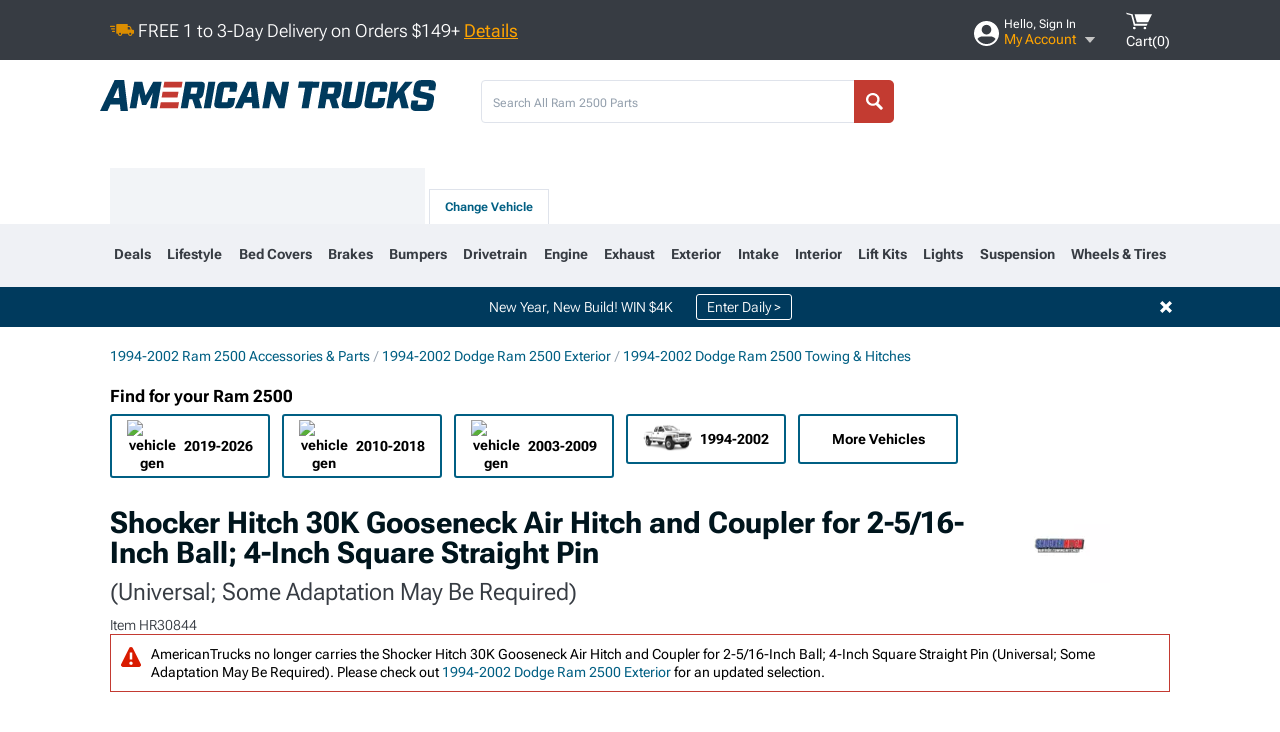

--- FILE ---
content_type: text/html; charset=utf-8
request_url: https://www.americantrucks.com/shocker-hitch-ram2500-30k-gooseneck-air-hitch-coupler-for-2-5-16-inch-ball-4-inch-4sq-str-sl.html
body_size: 27385
content:



<!DOCTYPE html>
<html lang="en">
<head>
    <meta charset="utf-8" />
    <meta http-equiv="X-UA-Compatible" content="IE=edge" />

    <title>Shocker Hitch RAM 2500 30K Gooseneck Air Hitch and Coupler for 2-5/16-Inch Ball; 4-Inch Square Straight Pin 4SQ-STR-SL (Universal; Some Adaptation May Be Required) - Free Shipping</title>

    
<!-- Standard PNG favicons -->
<link rel="icon" type="image/png" sizes="16x16"   href="/ClientResources/img/favicons/favicon-16x16.png" />
<link rel="icon" type="image/png" sizes="32x32"   href="/ClientResources/img/favicons/favicon-32x32.png" />
<link rel="icon" type="image/png" sizes="96x96"   href="/ClientResources/img/favicons/favicon-96x96.png" />
<link rel="icon" type="image/png" sizes="128x128" href="/ClientResources/img/favicons/favicon-128x128.png" />
<link rel="icon" type="image/png" sizes="160x160" href="/ClientResources/img/favicons/favicon-160x160.png" />
<link rel="icon" type="image/png" sizes="192x192" href="/ClientResources/img/favicons/favicon-192x192.png" />
<link rel="icon" type="image/png" sizes="194x194" href="/ClientResources/img/favicons/favicon-194x194.png" />
<link rel="icon" type="image/png" sizes="196x196" href="/ClientResources/img/favicons/favicon-196x196.png" />

<!-- Android/Chrome icons -->
<link rel="icon" type="image/png" sizes="192x192" href="/ClientResources/img/favicons/android-chrome-192x192.png" />
<link rel="icon" type="image/png" sizes="512x512" href="/ClientResources/img/favicons/android-chrome-512x512.png" />

<!-- Apple touch icons -->
<link rel="apple-touch-icon" sizes="57x57"   href="/ClientResources/img/favicons/apple-touch-icon-57x57.png" />
<link rel="apple-touch-icon" sizes="60x60"   href="/ClientResources/img/favicons/apple-touch-icon-60x60.png" />
<link rel="apple-touch-icon" sizes="72x72"   href="/ClientResources/img/favicons/apple-touch-icon-72x72.png" />
<link rel="apple-touch-icon" sizes="76x76"   href="/ClientResources/img/favicons/apple-touch-icon-76x76.png" />
<link rel="apple-touch-icon" sizes="114x114" href="/ClientResources/img/favicons/apple-touch-icon-114x114.png" />
<link rel="apple-touch-icon" sizes="120x120" href="/ClientResources/img/favicons/apple-touch-icon-120x120.png" />
<link rel="apple-touch-icon" sizes="144x144" href="/ClientResources/img/favicons/apple-touch-icon-144x144.png" />
<link rel="apple-touch-icon" sizes="152x152" href="/ClientResources/img/favicons/apple-touch-icon-152x152.png" />
<link rel="apple-touch-icon" sizes="167x167" href="/ClientResources/img/favicons/apple-touch-icon-167x167.png" />
<link rel="apple-touch-icon" sizes="180x180" href="/ClientResources/img/favicons/apple-touch-icon-180x180.png" />

<!-- Windows tile settings -->
<meta name="msapplication-TileColor"               content="#dfe3eb" />
<meta name="msapplication-TileImage"               content="/ClientResources/img/favicons/mstile-144x144.png" />
<meta name="msapplication-square70x70logo"         content="/ClientResources/img/favicons/mstile-70x70.png" />
<meta name="msapplication-square150x150logo"       content="/ClientResources/img/favicons/mstile-150x150.png" />
<meta name="msapplication-wide310x150logo"         content="/ClientResources/img/favicons/mstile-310x150.png" />
<meta name="msapplication-square310x310logo"       content="/ClientResources/img/favicons/mstile-310x310.png" />

<!-- Theme color for Chrome/Firefox/Opera -->
<meta name="theme-color"                           content="#dfe3eb" />

    <meta name="description" content="FREE SHIPPING! Description. The Gooseneck Surge air hitch  coupler adds instant air ride to your gooseneck trailer. This gooseneck air hitch is the only air rid" />
    <meta name="viewport" content="width=device-width, maximum-scale=1" />
    
    <meta property="og:site_name" content="AmericanTrucks" />
    <meta property="og:type" content="website" />
    <meta property="og:url" content="https://www.americantrucks.com/shocker-hitch-ram2500-30k-gooseneck-air-hitch-coupler-for-2-5-16-inch-ball-4-inch-4sq-str-sl.html" />
    <meta property="og:title" content="Shocker Hitch RAM 2500 30K Gooseneck Air Hitch and Coupler for 2-5/16-Inch Ball; 4-Inch Square Straight Pin 4SQ-STR-SL (Universal; Some Adaptation May Be Required) - Free Shipping" />
    <meta name="msvalidate.01" content="6048088C6AB54B0617BAA852B58E7FD2" />
    <meta property="og:image" content="" />

    <link href="https://plus.google.com/114762859616800998930" rel="publisher" />
    
    
    <style type="text/css">@font-face {font-family:Roboto Flex;font-style:normal;font-weight:100 1000;src:url(/cf-fonts/v/roboto-flex/5.0.11/latin-ext/opsz/normal.woff2);unicode-range:U+0100-02AF,U+0304,U+0308,U+0329,U+1E00-1E9F,U+1EF2-1EFF,U+2020,U+20A0-20AB,U+20AD-20CF,U+2113,U+2C60-2C7F,U+A720-A7FF;font-display:swap;}@font-face {font-family:Roboto Flex;font-style:normal;font-weight:100 1000;src:url(/cf-fonts/v/roboto-flex/5.0.11/vietnamese/opsz/normal.woff2);unicode-range:U+0102-0103,U+0110-0111,U+0128-0129,U+0168-0169,U+01A0-01A1,U+01AF-01B0,U+0300-0301,U+0303-0304,U+0308-0309,U+0323,U+0329,U+1EA0-1EF9,U+20AB;font-display:swap;}@font-face {font-family:Roboto Flex;font-style:normal;font-weight:100 1000;src:url(/cf-fonts/v/roboto-flex/5.0.11/latin/opsz/normal.woff2);unicode-range:U+0000-00FF,U+0131,U+0152-0153,U+02BB-02BC,U+02C6,U+02DA,U+02DC,U+0304,U+0308,U+0329,U+2000-206F,U+2074,U+20AC,U+2122,U+2191,U+2193,U+2212,U+2215,U+FEFF,U+FFFD;font-display:swap;}@font-face {font-family:Roboto Flex;font-style:normal;font-weight:100 1000;src:url(/cf-fonts/v/roboto-flex/5.0.11/cyrillic-ext/opsz/normal.woff2);unicode-range:U+0460-052F,U+1C80-1C88,U+20B4,U+2DE0-2DFF,U+A640-A69F,U+FE2E-FE2F;font-display:swap;}@font-face {font-family:Roboto Flex;font-style:normal;font-weight:100 1000;src:url(/cf-fonts/v/roboto-flex/5.0.11/greek/opsz/normal.woff2);unicode-range:U+0370-03FF;font-display:swap;}@font-face {font-family:Roboto Flex;font-style:normal;font-weight:100 1000;src:url(/cf-fonts/v/roboto-flex/5.0.11/cyrillic/opsz/normal.woff2);unicode-range:U+0301,U+0400-045F,U+0490-0491,U+04B0-04B1,U+2116;font-display:swap;}</style>
    <link href="https://fonts.googleapis.com/css2?family=Inter:ital,opsz,wght@0,14..32,100..900;1,14..32,100..900&display=swap" rel="stylesheet">

    <script src="/cdn-cgi/scripts/7d0fa10a/cloudflare-static/rocket-loader.min.js" data-cf-settings="2338c07af8e65036ab520990-|49"></script><link href="/bundles/globalless.css?v=98fdd08991f6dc45ba563c7842181adcd0fed201&#xA;" rel="preload stylesheet" as="style" onload="this.rel='stylesheet'" />
    <script src="https://cdnjs.cloudflare.com/ajax/libs/jquery/3.5.1/jquery.min.js" integrity="sha512-bLT0Qm9VnAYZDflyKcBaQ2gg0hSYNQrJ8RilYldYQ1FxQYoCLtUjuuRuZo+fjqhx/qtq/1itJ0C2ejDxltZVFg==" crossorigin="anonymous" type="2338c07af8e65036ab520990-text/javascript"></script>
    <script src="https://cdnjs.cloudflare.com/ajax/libs/jquery.gray/1.6.0/js/jquery.gray.min.js" integrity="sha512-YCODGEBK7He0IjHzYTJJlwKCXL8mIiZZn1Mca6ZoGHP+Q4HqxaTEK5Aw/B00KN0vsSLEQbGW2AIOplw9I4iLsA==" crossorigin="anonymous" type="2338c07af8e65036ab520990-text/javascript"></script>
    <script src="https://cdnjs.cloudflare.com/ajax/libs/jquery.hoverintent/1.10.1/jquery.hoverIntent.min.js" integrity="sha512-gx3WTM6qxahpOC/hBNUvkdZARQ2ObXSp/m+jmsEN8ZNJPymj8/Jamf8+/3kJQY1RZA2DR+KQfT+b3JEB0r9YRg==" crossorigin="anonymous" type="2338c07af8e65036ab520990-text/javascript"></script>
    <script src="/bundles/js/librariesdesktop.js?v=98fdd08991f6dc45ba563c7842181adcd0fed201
" type="2338c07af8e65036ab520990-text/javascript"></script>
    <script data-cfasync="false" type="text/javascript">
        if (typeof Turn5 === 'undefined') Turn5 = {};
        if (typeof Turn5.Analytics === 'undefined') Turn5.Analytics = {};
        if (typeof Turn5.UserHasTieredPricing === 'undefined') Turn5.UserHasTieredPricing = {};
        if (typeof Turn5.PriceTierDisplayName === 'undefined') Turn5.PriceTierDisplayName = {};
        if (typeof Turn5.PriceTierName === 'undefined') Turn5.PriceTierName = {};
        Turn5.UserHasTieredPricing = false
        Turn5.PriceTierDisplayName = ""
        Turn5.PriceTierName =  ""
    </script>
    
    <meta name="robots" content="index,follow">
    <script src="/cdn-cgi/scripts/7d0fa10a/cloudflare-static/rocket-loader.min.js" data-cf-settings="2338c07af8e65036ab520990-|49"></script><link href="/bundles/productdetailsless.css?v=98fdd08991f6dc45ba563c7842181adcd0fed201&#xA;" rel="preload" as="style" onload="this.rel='stylesheet'" />
    <script src="/cdn-cgi/scripts/7d0fa10a/cloudflare-static/rocket-loader.min.js" data-cf-settings="2338c07af8e65036ab520990-|49"></script><link href="/bundles/customerphotofeedlessdesktop.css?v=98fdd08991f6dc45ba563c7842181adcd0fed201&#xA;" rel="preload" as="style" onload="this.rel='stylesheet'" />
    <script src="/cdn-cgi/scripts/7d0fa10a/cloudflare-static/rocket-loader.min.js" data-cf-settings="2338c07af8e65036ab520990-|49"></script><link href="/bundles/productreviewslessdesktop.css?v=98fdd08991f6dc45ba563c7842181adcd0fed201&#xA;" rel="preload" as="style" onload="this.rel='stylesheet'" />

        <meta property="og:image" content="https://www.americantrucks.com/image/shocker-hitch-ram2500-30k-gooseneck-air-hitch-coupler-for-2-5-16-inch-ball-4-inch-4sq-str-sl.T581462.jpg" />

    <meta name="twitter:card" content="product">
    <meta name="twitter:site" content="AmericanTrucks">
    <meta name="twitter:creator" content="AmericanTrucks">
    <meta name="twitter:domain" content="americantrucks.com">
    <meta name="twitter:title" content="Shocker Hitch 30K Gooseneck Air Hitch and Coupler for 2-5/16-Inch Ball; 4-Inch Square Straight Pin (Universal; Some Adaptation May Be Required)">
    <meta name="twitter:image" content="https://www.americantrucks.com/image/shocker-hitch-ram2500-30k-gooseneck-air-hitch-coupler-for-2-5-16-inch-ball-4-inch-4sq-str-sl.T581462.jpg">
    <meta name="twitter:description" content="Description. The Gooseneck Surge air hitch &amp; coupler adds instant air ride to your gooseneck trailer. This gooseneck air hitch is the only air ride hitch to exclusively work in a forward and back motion, which is often times this is the biggest jerk, tug and bang you feel when towing gooseneck trailers. The Shocker air gooseneck surge hitch directs the tow resistance through the airbag, producing a way smoother ride and towing experience. The Gooseneck Surge hitch is the ultimate hitch for gooseneck trailers. It provides smooth and safe towing experience. Featuring the exclusive patent pending Shift Lock gooseneck coupler with 30,000 lbs tow &amp; 6,000 lb tongue weight rating." />
    <meta name="twitter:label1" content="PRICE">
    <meta name="twitter:data1" content="1269.99">
    <meta name="twitter:label2" content="BRAND">
        <meta name="twitter:data2" content="Shocker Hitch">
    <link rel="preload" as="image" href="https://www.americantrucks.com/image/shocker-hitch-ram2500-30k-gooseneck-air-hitch-coupler-for-2-5-16-inch-ball-4-inch-4sq-str-sl.T581462.jpg?obj=car&amp;fit=fit,1&amp;wid=640&amp;hei=480&amp;sharpen=1" fetchpriority="high">
    <script type="2338c07af8e65036ab520990-text/javascript">var _affirm_config = {
public_api_key: 'DKUD80UHYS49S76H',
script: 'https://cdn1.affirm.com/js/v2/affirm.js'
};
(function (l, g, m, e, a, f, b) { var d, c = l[m] || {}, h = document.createElement(f), n = document.getElementsByTagName(f)[0], k = function (a, b, c) { return function () { a[b]._.push([c, arguments]) } }; c[e] = k(c, e, "set"); d = c[e]; c[a] = {}; c[a]._ = []; d._ = []; c[a][b] = k(c, a, b); a = 0; for (b = "set add save post open empty reset on off trigger ready setProduct".split(" ") ; a < b.length; a++) d[b[a]] = k(c, e, b[a]); a = 0; for (b = ["get", "token", "url", "items"]; a < b.length; a++) d[b[a]] = function () { }; h.async = !0; h.src = g[f]; n.parentNode.insertBefore(h, n); delete g[f]; d(g); l[m] = c })(window, _affirm_config, "affirm", "checkout", "ui", "script", "ready");
</script>

    
    <!-- begin Convert Experiences code--><script type="2338c07af8e65036ab520990-text/javascript" src="//cdn-4.convertexperiments.com/v1/js/10047477-10048657.js?environment=production"></script><!-- end Convert Experiences code -->



    <link rel="canonical" href="https://www.americantrucks.com/shocker-hitch-ram2500-30k-gooseneck-air-hitch-coupler-for-2-5-16-inch-ball-4-inch-4sq-str-sl.html" />

</head>
<body class=" ">
        <div class="FitmentWizardBaseContainer"
            vehiclegroupid="22"
            vehicletypeid="14"
            apiurl="https://api.americantrucks.com/"
            sitetheme="AmericanTrucks">
        </div>
        <div class="FitmentWizardFlyoutContainer"
            apiurl="https://api.americantrucks.com/"
            sitetheme="AmericanTrucks"
            autoplicityurl="https://api.autoplicity.com/embed/"
            isgenericvehiclepage="isgenericvehiclepage">
        </div>


    <script type="2338c07af8e65036ab520990-text/javascript">
    if (typeof Turn5 === 'undefined') Turn5 = {};
    if (typeof Turn5.Analytics === 'undefined') Turn5.Analytics = {};
    function _loadTagManager(dataLayerVar, id) {
        window[dataLayerVar] = window[dataLayerVar] || [];
        window[dataLayerVar].push({
            'gtm.start': new Date().getTime(),
            event: 'gtm.js'
        });
        var gtmScript = document.createElement('script');
        gtmScript.async = true;
        gtmScript.src = '//www.googletagmanager.com/gtm.js?id=' + id + '&l=' + dataLayerVar;
        document.getElementsByTagName('head')[0].appendChild(gtmScript);
    }
    if (!window.coreDataLayer) _loadTagManager('coreDataLayer', 'GTM-WR85Z8');
</script>
    <div id="page">
        





<header class="">
    <section class="upper_stripe_container">
        <div class="container">
            <div class="pull_left free_shipping">
                

<div>
    
<p><img style="vertical-align: middle;" src="/ClientResources/img/fast_ship.svg" /> <span style="vertical-align: middle;">FREE 1 to 3-Day Delivery on Orders $149+ <a class="text_link" href="/Customer-Service-Pages/Shipping/">Details</a> </span></p>
</div>


            </div>

            <div class="mini_nav pull_right ">
                <ul>
                        <li class="my_account_trigger_container">
                            <a href="#" title="Log in" class="my_account_trigger">
                                <svg viewBox="0 0 48 48" fill="none" xmlns="http://www.w3.org/2000/svg">
                                    <path fill-rule="evenodd" clip-rule="evenodd" d="M24 48C37.2562 48 48 37.2562 48 24C48 10.7438 37.2562 0 24 0C10.7438 0 0 10.7438 0 24C0 37.2562 10.7438 48 24 48ZM24 25.8455C29.0973 25.8455 33.2318 21.7132 33.2318 16.6159C33.2318 11.5165 29.0973 7.3841 24 7.3841C18.9027 7.3841 14.7682 11.5164 14.7682 16.6159C14.7682 21.7132 18.9027 25.8455 24 25.8455ZM6.6314 34.53C10.1926 40.391 16.6397 44.3091 24 44.3091C31.3603 44.3091 37.8078 40.3909 41.3686 34.53C41.347 34.3678 41.2842 34.2098 41.1739 34.0735C38.8978 31.2285 35.2957 29.5388 30.4622 29.5388H17.5372C12.7039 29.5388 9.10188 31.2285 6.8255 34.0735C6.71516 34.2098 6.65242 34.3678 6.63078 34.53H6.6314Z" fill="#ffffff" />
                                </svg>
                                <div class="text_container">
                                    <span class="greeting">Hello, Sign In</span>
                                    <span class="polygon">My Account</span>
                                </div>
                            </a>
                            


<div class="quick_action_container">
    <ul class="menu_list">
        <li>
                <a href="https://www.americantrucks.com/login.html?returnurl=/summary.html" title="Log in" data-qatgt="header_login">
                    <svg viewBox="0 0 48 48" fill="none" xmlns="http://www.w3.org/2000/svg">
                        <path fill-rule="evenodd" clip-rule="evenodd" d="M24 48C37.2562 48 48 37.2562 48 24C48 10.7438 37.2562 0 24 0C10.7438 0 0 10.7438 0 24C0 37.2562 10.7438 48 24 48ZM24 25.8455C29.0973 25.8455 33.2318 21.7132 33.2318 16.6159C33.2318 11.5165 29.0973 7.3841 24 7.3841C18.9027 7.3841 14.7682 11.5164 14.7682 16.6159C14.7682 21.7132 18.9027 25.8455 24 25.8455ZM6.6314 34.53C10.1926 40.391 16.6397 44.3091 24 44.3091C31.3603 44.3091 37.8078 40.3909 41.3686 34.53C41.347 34.3678 41.2842 34.2098 41.1739 34.0735C38.8978 31.2285 35.2957 29.5388 30.4622 29.5388H17.5372C12.7039 29.5388 9.10188 31.2285 6.8255 34.0735C6.71516 34.2098 6.65242 34.3678 6.63078 34.53H6.6314Z" fill="#BCBCBC" />
                    </svg>Login to My Account
                </a>
        </li>
        <li>
                <a href="https://orders.americantrucks.com/" title="Where's my order?">
                    <svg width="24" height="22" viewBox="0 0 24 22" fill="none" xmlns="http://www.w3.org/2000/svg">
                        <path fill-rule="evenodd" clip-rule="evenodd" d="M12.0504 0C12.0993 0.00532387 12.1483 0.0170366 12.1941 0.0340732L23.5745 3.00689H23.5831C23.862 3.07504 24.0409 3.34656 23.9919 3.62871V17.1642C23.9909 17.3953 23.8439 17.5997 23.6256 17.6753L12.177 21.7725C12.0333 21.8279 11.8715 21.8183 11.7341 21.747L11.7 21.7385V21.7299L0.362108 17.6752C0.148085 17.5975 0.00540161 17.3931 0.00433922 17.1641V3.60302C-0.0244102 3.37622 0.0916519 3.15582 0.293961 3.04934H0.302479C0.314192 3.04402 0.325905 3.03763 0.336554 3.03231C0.345072 3.03018 0.35359 3.02698 0.362108 3.02485C0.368496 3.02166 0.373819 3.01847 0.379145 3.01634C0.390858 3.01314 0.402569 3.00995 0.413218 3.00782L11.7937 0.0350015C11.8565 0.011576 11.9236 -0.0001375 11.9896 0.000928309H11.9981C12.0151 -0.00013641 12.0322 -0.00013641 12.0492 0.000928309L12.0504 0ZM11.9992 1.10738L2.72289 3.52657L6.2665 4.42951L14.9552 1.88253L11.9992 1.10738ZM17.008 2.4192L8.32779 4.96618L11.9992 5.90319L21.2671 3.52657L17.008 2.4192ZM1.09583 4.23358V16.781L11.4541 20.4865V6.88284L6.82012 5.69878V9.02105C6.82119 9.16693 6.76476 9.30855 6.66254 9.41183C6.56032 9.51618 6.42083 9.57474 6.27495 9.57474C6.12801 9.57474 5.98851 9.51618 5.88629 9.41183C5.78407 9.30854 5.72764 9.16693 5.72977 9.02105V5.41774L1.09583 4.23358Z" fill="#BCBCBC" />
                    </svg>Where's my order?
                </a>
        </li>
        <li>
                <a href="https://orders.americantrucks.com/" title="Start a Return">
                    <svg width="24" height="22" viewBox="0 0 24 22" fill="none" xmlns="http://www.w3.org/2000/svg">
                        <path fill-rule="evenodd" clip-rule="evenodd" d="M12.0504 0C12.0993 0.00532387 12.1483 0.0170366 12.1941 0.0340732L23.5745 3.00689H23.5831C23.862 3.07504 24.0409 3.34656 23.9919 3.62871V17.1642C23.9909 17.3953 23.8439 17.5997 23.6256 17.6753L12.177 21.7725C12.0333 21.8279 11.8715 21.8183 11.7341 21.747L11.7 21.7385V21.7299L0.362108 17.6752C0.148085 17.5975 0.00540161 17.3931 0.00433922 17.1641V3.60302C-0.0244102 3.37622 0.0916519 3.15582 0.293961 3.04934H0.302479C0.314192 3.04402 0.325905 3.03763 0.336554 3.03231C0.345072 3.03018 0.35359 3.02698 0.362108 3.02485C0.368496 3.02166 0.373819 3.01847 0.379145 3.01634C0.390858 3.01314 0.402569 3.00995 0.413218 3.00782L11.7937 0.0350015C11.8565 0.011576 11.9236 -0.0001375 11.9896 0.000928309H11.9981C12.0151 -0.00013641 12.0322 -0.00013641 12.0492 0.000928309L12.0504 0ZM11.9992 1.10738L2.72289 3.52657L6.2665 4.42951L14.9552 1.88253L11.9992 1.10738ZM17.008 2.4192L8.32779 4.96618L11.9992 5.90319L21.2671 3.52657L17.008 2.4192ZM1.09583 4.23358V16.781L11.4541 20.4865V6.88284L6.82012 5.69878V9.02105C6.82119 9.16693 6.76476 9.30855 6.66254 9.41183C6.56032 9.51618 6.42083 9.57474 6.27495 9.57474C6.12801 9.57474 5.98851 9.51618 5.88629 9.41183C5.78407 9.30854 5.72764 9.16693 5.72977 9.02105V5.41774L1.09583 4.23358Z" fill="#BCBCBC" />
                    </svg>Start a Return
                </a>
        </li>
        <li>
            <a href="/saved-for-later.html" title="View your Build Lists" data-qatgt="header_sfl">
                <svg xmlns="http://www.w3.org/2000/svg" viewBox="0 0 10 20.72">
                    <path fill="#BCBCBC" d="M8.08,8.63V2.76C8.08,2,9.58,2.1,9.58,0H.38c0,2.1,1.54,2,1.54,2.76V8.63C1.23,8.63,0,9.43,0,11.85H10C10,9.43,8.77,8.63,8.08,8.63Z"></path>
                    <polygon fill="#BCBCBC" points="4.97 20.72 4 11.85 5.95 11.85 4.97 20.72"></polygon>
                </svg>Saved Products
            </a>
        </li>
        <li>
            <a href="https://servicecenter.americantrucks.com/hc/en-us" title="FAQ">
                <svg width="24" height="23" viewBox="0 0 24 23" fill="none" xmlns="http://www.w3.org/2000/svg">
                    <mask id="path-1-inside-1" fill="#BCBCBC">
                        <path fill-rule="evenodd" clip-rule="evenodd" d="M3 0C1.34315 0 0 1.34315 0 3V14.5385C0 16.1953 1.34315 17.5385 3 17.5385H8.26943L11.134 22.5C11.5189 23.1667 12.4811 23.1667 12.866 22.5L15.7306 17.5385H21C22.6569 17.5385 24 16.1953 24 14.5385V3C24 1.34315 22.6569 0 21 0H3Z"/>
                    </mask>
                    <path d="M8.26943 17.5385L10.0015 16.5385C9.64422 15.9197 8.98396 15.5385 8.26943 15.5385V17.5385ZM11.134 22.5L9.40192 23.5L11.134 22.5ZM12.866 22.5L14.5981 23.5L12.866 22.5ZM15.7306 17.5385V15.5385C15.016 15.5385 14.3558 15.9197 13.9985 16.5385L15.7306 17.5385ZM2 3C2 2.44772 2.44772 2 3 2V-2C0.238575 -2 -2 0.238578 -2 3H2ZM2 14.5385V3H-2V14.5385H2ZM3 15.5385C2.44772 15.5385 2 15.0907 2 14.5385H-2C-2 17.2999 0.238577 19.5385 3 19.5385V15.5385ZM8.26943 15.5385H3V19.5385H8.26943V15.5385ZM12.866 21.5L10.0015 16.5385L6.53738 18.5385L9.40192 23.5L12.866 21.5ZM11.134 21.5C11.5189 20.8333 12.4811 20.8333 12.866 21.5L9.40192 23.5C10.5566 25.5 13.4434 25.5 14.5981 23.5L11.134 21.5ZM13.9985 16.5385L11.134 21.5L14.5981 23.5L17.4626 18.5385L13.9985 16.5385ZM21 15.5385H15.7306V19.5385H21V15.5385ZM22 14.5385C22 15.0907 21.5523 15.5385 21 15.5385V19.5385C23.7614 19.5385 26 17.2999 26 14.5385H22ZM22 3V14.5385H26V3H22ZM21 2C21.5523 2 22 2.44772 22 3H26C26 0.238577 23.7614 -2 21 -2V2ZM3 2H21V-2H3V2Z" fill="#BCBCBC" mask="url(#path-1-inside-1)"/>
                    <path d="M10.831 11.367H12.8981V10.8325C12.8981 10.5512 13.0407 10.4106 13.3258 10.4106H13.4541C14.7942 10.4106 15.6923 9.5244 15.6923 8.2022V6.82374C15.6923 5.50154 14.7942 4.61539 13.4541 4.61539H10.5316C9.20582 4.61539 8.30769 5.50154 8.30769 6.82374V7.70989H10.3748V6.79561C10.3748 6.51429 10.5174 6.37363 10.8025 6.37363H13.1975C13.4826 6.37363 13.6252 6.51429 13.6252 6.79561V8.23033C13.6252 8.51165 13.4826 8.65231 13.1975 8.65231H13.0549C11.7291 8.65231 10.831 9.53846 10.831 10.8607V11.367ZM12.8981 12.422H10.831V14.4615H12.8981V12.422Z" fill="#BCBCBC"/>
                </svg>Got questions? (FAQs)
            </a>
        </li>
        <li>
            <a href="https://servicecenter.americantrucks.com/hc/en-us" title="Customer Service">
                <svg width="24" height="23" viewBox="0 0 24 23" fill="none" xmlns="http://www.w3.org/2000/svg">
                    <mask id="path-1-inside-1" fill="#BCBCBC">
                        <path fill-rule="evenodd" clip-rule="evenodd" d="M3 0C1.34315 0 0 1.34315 0 3V14.5385C0 16.1953 1.34315 17.5385 3 17.5385H8.26943L11.134 22.5C11.5189 23.1667 12.4811 23.1667 12.866 22.5L15.7306 17.5385H21C22.6569 17.5385 24 16.1953 24 14.5385V3C24 1.34315 22.6569 0 21 0H3Z"/>
                    </mask>
                    <path d="M8.26943 17.5385L10.0015 16.5385C9.64422 15.9197 8.98396 15.5385 8.26943 15.5385V17.5385ZM11.134 22.5L9.40192 23.5L11.134 22.5ZM12.866 22.5L14.5981 23.5L12.866 22.5ZM15.7306 17.5385V15.5385C15.016 15.5385 14.3558 15.9197 13.9985 16.5385L15.7306 17.5385ZM2 3C2 2.44772 2.44772 2 3 2V-2C0.238575 -2 -2 0.238578 -2 3H2ZM2 14.5385V3H-2V14.5385H2ZM3 15.5385C2.44772 15.5385 2 15.0907 2 14.5385H-2C-2 17.2999 0.238577 19.5385 3 19.5385V15.5385ZM8.26943 15.5385H3V19.5385H8.26943V15.5385ZM12.866 21.5L10.0015 16.5385L6.53738 18.5385L9.40192 23.5L12.866 21.5ZM11.134 21.5C11.5189 20.8333 12.4811 20.8333 12.866 21.5L9.40192 23.5C10.5566 25.5 13.4434 25.5 14.5981 23.5L11.134 21.5ZM13.9985 16.5385L11.134 21.5L14.5981 23.5L17.4626 18.5385L13.9985 16.5385ZM21 15.5385H15.7306V19.5385H21V15.5385ZM22 14.5385C22 15.0907 21.5523 15.5385 21 15.5385V19.5385C23.7614 19.5385 26 17.2999 26 14.5385H22ZM22 3V14.5385H26V3H22ZM21 2C21.5523 2 22 2.44772 22 3H26C26 0.238577 23.7614 -2 21 -2V2ZM3 2H21V-2H3V2Z" fill="#BCBCBC" mask="url(#path-1-inside-1)"/>
                    <path d="M10.831 11.367H12.8981V10.8325C12.8981 10.5512 13.0407 10.4106 13.3258 10.4106H13.4541C14.7942 10.4106 15.6923 9.5244 15.6923 8.2022V6.82374C15.6923 5.50154 14.7942 4.61539 13.4541 4.61539H10.5316C9.20582 4.61539 8.30769 5.50154 8.30769 6.82374V7.70989H10.3748V6.79561C10.3748 6.51429 10.5174 6.37363 10.8025 6.37363H13.1975C13.4826 6.37363 13.6252 6.51429 13.6252 6.79561V8.23033C13.6252 8.51165 13.4826 8.65231 13.1975 8.65231H13.0549C11.7291 8.65231 10.831 9.53846 10.831 10.8607V11.367ZM12.8981 12.422H10.831V14.4615H12.8981V12.422Z" fill="#BCBCBC"/>
                </svg>Customer Service
            </a>
        </li>
    </ul>
    <div class="button_container">
        <a href="https://www.americantrucks.com/login.html?returnurl=/summary.html" class="login" title="View Your Account" data-qatgt="header_login">
            Sign In
        </a>
        <p>New Customer? <a href="https://www.americantrucks.com/login.html?returnurl=/summary.html&amp;createaccount=1" class="text_link" title="Create Account">Start Here</a></p>
    </div>
</div>
                        </li>
                    <li class="cart_container">
                        <a href="/shopping-cart.html" data-can-show="false" class="cart_trigger" title="View your Shopping Cart" data-qatgt="header_cart">
                            <svg xmlns="http://www.w3.org/2000/svg" viewBox="0 0 25 16" enable-background="new 0 0 25 16">
                                <g fill="#ffffff">
                                    <path d="m6.4 1.6l-6.4-1.6.9 1.5 4.1 1 2.6 10.1h.4 1.2 10.7l.8-1.9h-11.9z" />
                                    <path d="m8.2 1.4l2.2 7.8h10.9l3.7-7.8z" />
                                    <ellipse cx="8" cy="14.8" rx="1.3" ry="1.2" />
                                    <ellipse cx="18.2" cy="14.8" rx="1.3" ry="1.2" />
                                </g>
                            </svg>
                            <span>
                                Cart(<span class="cart_count">0</span>)
                            </span>
                        </a>
                        
<div class="mini_cart">
    <ul>
    </ul>
    <div class="button_container">
        <a class="alt_btn secondary" href="/shopping-cart.html" title="View your Shopping Cart">View Cart (<span class="cart_count">0</span>)</a>
    </div>
</div>

                    </li>
                </ul>
            </div>
        </div>
    </section>
    <section class="container global ">
        <a href="/?VehicleGroup=22" class="text_replace logo" title="americantrucks.com" data-qatgt='site_logo'></a>
            <div class="search_form_container pull_right">
                <div class="search_form header_search">

                    <script src="/bundles/js/sitesearchcardcontainerbundle.js?v=98fdd08991f6dc45ba563c7842181adcd0fed201
" type="2338c07af8e65036ab520990-text/javascript"></script>
                    <div class="sites_search_card_container">
                        <div id="SiteSearchCardContainer"
                            vehiclegroup="22"
                            vehicletype="14"
                            sitetheme="AT"></div>
                    </div>

<form action="/search" data-form-type="TopNavSearch" id="search" method="get">                        <span class="header_search_input_container">
                            <input autocomplete="off" autocorrect="off" id="keywords" maxlength="256" name="keywords" placeholder="Search All Ram 2500 Parts" spellcheck="false" type="text" value="" />
                        </span>
<input id="generationId" name="generationId" type="hidden" value="" /><input id="vehicleGroup" name="vehicleGroup" type="hidden" value="22" /><input id="vehicleType" name="vehicleType" type="hidden" value="14" />                        <span class="clear_search hidden"></span>
<button type="submit">Search</button>                        <ul class="autocomplete"></ul>
</form>                </div>
            </div>
            <div id="salesTechStripeContainer"
                 style="width:243.88px; min-width:243.88px; height:98px; flex:0 0 243.88px;"
                 data-sitetheme="AmericanTrucks"
                 data-vehicledisplayname="Ram 2500"
                 data-assist-id=""
                 data-hours-text=" M-F 8:30A-11P ET, Sat-Sun 8:30A-9P ET">
            </div>
<script src="/bundles/js/salestechstripecontainerbundle.js?v=98fdd08991f6dc45ba563c7842181adcd0fed201
" type="2338c07af8e65036ab520990-text/javascript"></script>    </section>

        <section class="container tabs_container ">
            <ul class="tabs">
                    <li class="persistent_module_container ">
                        <div class="persistent_container PersistentModuleCardContainer"
                            modelgroupid="22"
                            modelid="14"
                            apiurl="https://api.americantrucks.com/"
                            sitetheme="AmericanTrucks">
                        </div>
                    </li>
                        <li class="change_vehicle_trigger">
                            <a href="#">
                                <span>Change Vehicle</span>
                            </a>
                        </li>
            </ul>
        </section>

        <section class="gen_select_container">
            <div class="container">
                <ul class="row gen_select_menu">
                    

        <li class="col_2">
            <a href="/ram-2500-accessories-parts-2019.html" class="">
                <p class="generation" data-image-url="https://www.americantrucks.com/image/Gen_Ram2500_2021">2019-2026</p>
            </a>
        </li>
        <li class="col_2">
            <a href="/ram-2500-accessories-parts-2010.html" class="">
                <p class="generation" data-image-url="https://www.americantrucks.com/image/Gen_Ram_2009_2500">2010-2018</p>
            </a>
        </li>
        <li class="col_2">
            <a href="/ram-2500-accessories-parts-2003.html" class="">
                <p class="generation" data-image-url="https://www.americantrucks.com/image/Gen_Ram_2002_2500">2003-2009</p>
            </a>
        </li>
        <li class="col_2">
            <a href="/ram-2500-accessories-parts-1994.html" class="">
                <p class="generation" data-image-url="https://www.americantrucks.com/image/Gen_Ram_2500_94-02">1994-2002</p>
            </a>
        </li>

                </ul>
                <nav class="tier_one">

                    


    <ul class="nav_first_tier">

            <li>
                <a href="/ram-2500-specials.html" title="Deals">
                    Deals
                </a>
                <div class="nav_second_tier position_1 ">
                        <div class="single_items_container column_1">
                                <span class="single_item ">
                                    <a href="/best-sellers.html" title="Most Popular">Most Popular</a>
                                </span>
                                <span class="single_item ">
                                    <a href="/at-clearance-parts.html" title="Clearance">Clearance</a>
                                </span>
                                <span class="single_item ">
                                    <a href="/just-reduced.html" title="Just Reduced!">Just Reduced!</a>
                                </span>
                                <span class="single_item ">
                                    <a href="/military-first-responders.html" title="Military, Medical &amp; First Responder Program">Military, Medical &amp; First Responder Program</a>
                                </span>
                                <span class="single_item ">
                                    <a href="/at-new-products.html" title="New Products">New Products</a>
                                </span>
                                <span class="single_item ">
                                    <a href="/at-open-box.html" title="Open Box">Open Box</a>
                                </span>
                                <span class="single_item ">
                                    <a href="/ram-2500-all-rebates.html" title="Rebates">Rebates</a>
                                </span>
                                <span class="single_item ">
                                    <a href="/american-trucks-brands.html" title="Shop by Brands">Shop by Brands</a>
                                </span>
                        </div>   
                    <div class="fade_effect"></div>
                    <div class="shop_all_container">
                        <a href="/ram-2500-specials.html" data-link-type='shop_all_category' title="Shop All Deals">Shop All Deals</a>
                        <span class="shop_all_arrow"></span>
                    </div>
                </div>
            </li>
            <li>
                <a href="/ram-2500-lifestyle.html" title="Lifestyle">
                    Lifestyle
                </a>
                <div class="nav_second_tier position_1 ">
                        <div class="single_items_container column_1">
                                <span class="single_item ">
                                    <a href="/ram-2500-air-horns.html" title="Air Horns">Air Horns</a>
                                </span>
                                <span class="single_item ">
                                    <a href="/ram-2500-apparel.html" title="Apparel">Apparel</a>
                                </span>
                                <span class="single_item ">
                                    <a href="/ram-2500-cameras-accessories.html" title="Automotive Cameras">Automotive Cameras</a>
                                </span>
                                <span class="single_item ">
                                    <a href="/ram-2500-automotive-detailing.html" title="Automotive Detailing">Automotive Detailing</a>
                                </span>
                                <span class="single_item ">
                                    <a href="/ram-2500-backup-camera-systems.html" title="Backup Camera Systems">Backup Camera Systems</a>
                                </span>
                                <span class="single_item ">
                                    <a href="/ram-2500-collectibles.html" title="Collectibles">Collectibles</a>
                                </span>
                                <span class="single_item ">
                                    <a href="/ram-2500-gift-cards.html" title="Gift Cards">Gift Cards</a>
                                </span>
                                <span class="single_item ">
                                    <a href="/ram-2500-license-plates-frames.html" title="License Plates &amp; Frames">License Plates &amp; Frames</a>
                                </span>
                                <span class="single_item ">
                                    <a href="/ram-2500-onboard-air.html" title="Onboard Air">Onboard Air</a>
                                </span>
                                <span class="single_item ">
                                    <a href="/ram-2500-paints-coatings.html" title="Paints &amp; Coatings">Paints &amp; Coatings</a>
                                </span>
                                <span class="single_item ">
                                    <a href="/ram-2500-pet-accessories.html" title="Pet Accessories">Pet Accessories</a>
                                </span>
                                <span class="single_item ">
                                    <a href="/ram-2500-truck-bed-tents-and-camping-gear.html" title="Roof Top Tents &amp; Camping Gear">Roof Top Tents &amp; Camping Gear</a>
                                </span>
                                <span class="single_item ">
                                    <a href="/ram-2500-safety-gear-equipment.html" title="Safety Gear &amp; Equipment">Safety Gear &amp; Equipment</a>
                                </span>
                                <span class="single_item ">
                                    <a href="/ram-2500-specialty-tools-maintenance.html" title="Specialty Tools &amp; Maintenance">Specialty Tools &amp; Maintenance</a>
                                </span>
                                <span class="single_item ">
                                    <a href="/ram-2500-sun-shades.html" title="Sun Shade and Windshield Tint">Sun Shade and Windshield Tint</a>
                                </span>
                                <span class="single_item ">
                                    <a href="/ram-2500-truck-covers-bra.html" title="Truck Covers &amp; Bra">Truck Covers &amp; Bra</a>
                                </span>
                        </div>   
                    <div class="fade_effect"></div>
                    <div class="shop_all_container">
                        <a href="/ram-2500-lifestyle.html" data-link-type='shop_all_category' title="Shop All Lifestyle">Shop All Lifestyle</a>
                        <span class="shop_all_arrow"></span>
                    </div>
                </div>
            </li>
            <li>
                <a href="/ram-2500-bedcovers.html" title="Bed Covers">
                    Bed Covers
                </a>
                <div class="nav_second_tier position_1 ">
                        <div class="single_items_container column_1">
                                <span class="single_item ">
                                    <a href="/ram-2500-bed-covers-tonneau-covers.html" title="Bed Covers &amp; Tonneau Covers">Bed Covers &amp; Tonneau Covers</a>
                                </span>
                        </div>   
                    <div class="fade_effect"></div>
                    <div class="shop_all_container">
                        <a href="/ram-2500-bedcovers.html" data-link-type='shop_all_category' title="Shop All Bed Covers">Shop All Bed Covers</a>
                        <span class="shop_all_arrow"></span>
                    </div>
                </div>
            </li>
            <li>
                <a href="/ram-2500-brakes.html" title="Brakes">
                    Brakes
                </a>
                <div class="nav_second_tier position_1 ">
                        <div class="single_items_container column_1">
                                <span class="single_item ">
                                    <a href="/ram-2500-big-brake-kits.html" title="Big Brake Kits">Big Brake Kits</a>
                                </span>
                                <span class="single_item ">
                                    <a href="/ram-2500-brake-components-hardware.html" title="Brake Components &amp; Hardware">Brake Components &amp; Hardware</a>
                                </span>
                                <span class="single_item ">
                                    <a href="/ram-2500-brake-pads.html" title="Brake Pads">Brake Pads</a>
                                </span>
                                <span class="single_item ">
                                    <a href="/ram-2500-brake-rotors-pads.html" title="Brake Rotor &amp; Pad Kits">Brake Rotor &amp; Pad Kits</a>
                                </span>
                                <span class="single_item ">
                                    <a href="/ram-2500-brake-rotors.html" title="Brake Rotors">Brake Rotors</a>
                                </span>
                                <span class="single_item ">
                                    <a href="/ram-2500-caliper-covers.html" title="Caliper Covers">Caliper Covers</a>
                                </span>
                        </div>   
                    <div class="fade_effect"></div>
                    <div class="shop_all_container">
                        <a href="/ram-2500-brakes.html" data-link-type='shop_all_category' title="Shop All Brakes">Shop All Brakes</a>
                        <span class="shop_all_arrow"></span>
                    </div>
                </div>
            </li>
            <li>
                <a href="/ram-2500-bumpers.html" title="Bumpers">
                    Bumpers
                </a>
                <div class="nav_second_tier position_1 ">
                        <div class="single_items_container column_1">
                                <span class="single_item ">
                                    <a href="/ram-2500-front-bumpers.html" title="Front Bumpers">Front Bumpers</a>
                                </span>
                                <span class="single_item ">
                                    <a href="/ram-2500-rear-bumpers.html" title="Rear Bumpers">Rear Bumpers</a>
                                </span>
                                <span class="single_item ">
                                    <a href="/ram-2500-snow-plows.html" title="Snow Plows">Snow Plows</a>
                                </span>
                                <span class="single_item ">
                                    <a href="/ram-2500-tire-carriers-accessories.html" title="Tire Carriers &amp; Accessories">Tire Carriers &amp; Accessories</a>
                                </span>
                                <span class="single_item ">
                                    <a href="/ram-2500-tire-covers.html" title="Tire Covers">Tire Covers</a>
                                </span>
                                <span class="single_item ">
                                    <a href="/ram-2500-towing-and-hitches.html" title="Towing &amp; Hitches">Towing &amp; Hitches</a>
                                </span>
                        </div>   
                    <div class="fade_effect"></div>
                    <div class="shop_all_container">
                        <a href="/ram-2500-bumpers.html" data-link-type='shop_all_category' title="Shop All Bumpers">Shop All Bumpers</a>
                        <span class="shop_all_arrow"></span>
                    </div>
                </div>
            </li>
            <li>
                <a href="/ram-2500-drivetrain.html" title="Drivetrain">
                    Drivetrain
                </a>
                <div class="nav_second_tier position_1 ">
                        <div class="single_items_container column_1">
                                <span class="single_item ">
                                    <a href="/ram-2500-axles.html" title="Axles">Axles</a>
                                </span>
                                <span class="single_item ">
                                    <a href="/ram-2500-clutches.html" title="Clutches &amp; Clutch Accessories">Clutches &amp; Clutch Accessories</a>
                                </span>
                                <span class="single_item ">
                                    <a href="/ram-2500-differential-accessories.html" title="Differential Accessories">Differential Accessories</a>
                                </span>
                                <span class="single_item ">
                                    <a href="/ram-2500-differential-covers.html" title="Differential Covers">Differential Covers</a>
                                </span>
                                <span class="single_item ">
                                    <a href="/ram-2500-differentials.html" title="Differentials">Differentials</a>
                                </span>
                                <span class="single_item ">
                                    <a href="/ram-2500-driveshafts.html" title="Driveshafts">Driveshafts</a>
                                </span>
                                <span class="single_item ">
                                    <a href="/ram-2500-hubs-bearings.html" title="Hubs &amp; Bearings">Hubs &amp; Bearings</a>
                                </span>
                                <span class="single_item ">
                                    <a href="/ram-2500-ring-pinion-gears.html" title="Ring &amp; Pinion Gears">Ring &amp; Pinion Gears</a>
                                </span>
                                <span class="single_item ">
                                    <a href="/ram-2500-transmission-transfer-case.html" title="Transmission &amp; Transfer Case">Transmission &amp; Transfer Case</a>
                                </span>
                        </div>   
                    <div class="fade_effect"></div>
                    <div class="shop_all_container">
                        <a href="/ram-2500-drivetrain.html" data-link-type='shop_all_category' title="Shop All Drivetrain">Shop All Drivetrain</a>
                        <span class="shop_all_arrow"></span>
                    </div>
                </div>
            </li>
            <li>
                <a href="/ram-2500-engine.html" title="Engine">
                    Engine
                </a>
                <div class="nav_second_tier position_2 ">
                        <div class="single_items_container column_2">
                                <span class="single_item ">
                                    <a href="/ram-2500-air-oil-fuel-filters.html" title="Air, Oil, &amp; Fuel Filters">Air, Oil, &amp; Fuel Filters</a>
                                </span>
                                <span class="single_item ">
                                    <a href="/ram-2500-cold-air-intakes.html" title="Cold Air Intakes">Cold Air Intakes</a>
                                </span>
                                <span class="single_item ">
                                    <a href="/ram-2500-distributor-caps-rotors.html" title="Distributor Caps &amp; Rotors">Distributor Caps &amp; Rotors</a>
                                </span>
                                <span class="single_item ">
                                    <a href="/ram-2500-ecus-engine-management-systems.html" title="ECUs &amp; Engine Management Systems">ECUs &amp; Engine Management Systems</a>
                                </span>
                                <span class="single_item ">
                                    <a href="/ram-2500-engine-transmission-mounts.html" title="Engine &amp; Transmission Mounts">Engine &amp; Transmission Mounts</a>
                                </span>
                                <span class="single_item ">
                                    <a href="/ram-2500-engine-components.html" title="Engine Components">Engine Components</a>
                                </span>
                                <span class="single_item ">
                                    <a href="/ram-2500-engine-cooling.html" title="Engine Cooling">Engine Cooling</a>
                                </span>
                                <span class="single_item ">
                                    <a href="/ram-2500-engine-dressup.html" title="Engine Dressup">Engine Dressup</a>
                                </span>
                                <span class="single_item ">
                                    <a href="/ram-2500-exhaust.html" title="Exhaust">Exhaust</a>
                                </span>
                                <span class="single_item ">
                                    <a href="/ram-2500-fabrication-parts.html" title="Fabrication Parts &amp; Accessories">Fabrication Parts &amp; Accessories</a>
                                </span>
                                <span class="single_item ">
                                    <a href="/ram-2500-fuel-system-parts.html" title="Fuel System Parts">Fuel System Parts</a>
                                </span>
                                <span class="single_item ">
                                    <a href="/ram-2500-gaskets-seals.html" title="Gaskets &amp; Seals">Gaskets &amp; Seals</a>
                                </span>
                                <span class="single_item ">
                                    <a href="/ram-2500-ignition-parts.html" title="Ignition Parts">Ignition Parts</a>
                                </span>
                                <span class="single_item ">
                                    <a href="/ram-2500-nitrous-kits.html" title="Nitrous Kits">Nitrous Kits</a>
                                </span>
                                <span class="single_item ">
                                    <a href="/ram-2500-engine-fluids.html" title="Oil &amp; Engine Fluids">Oil &amp; Engine Fluids</a>
                                </span>
                                <span class="single_item ">
                                    <a href="/ram-2500-oil-catch-cans.html" title="Oil Catch Cans">Oil Catch Cans</a>
                                </span>
                                <span class="single_item ">
                                    <a href="/ram-2500-pulleys.html" title="Pulleys">Pulleys</a>
                                </span>
                                <span class="single_item ">
                                    <a href="/ram-2500-remote-start-keyless-entry-alarm.html" title="Remote Start, Keyless Entry, &amp; Alarm">Remote Start, Keyless Entry, &amp; Alarm</a>
                                </span>
                                <span class="single_item ">
                                    <a href="/ram-2500-snorkels.html" title="Snorkels">Snorkels</a>
                                </span>
                                <span class="single_item ">
                                    <a href="/ram-2500-supercharger-kits-accessories.html" title="Supercharger Kits &amp; Accessories">Supercharger Kits &amp; Accessories</a>
                                </span>
                                <span class="single_item ">
                                    <a href="/ram-2500-throttle-bodies-accessories.html" title="Throttle Bodies &amp; Accessories">Throttle Bodies &amp; Accessories</a>
                                </span>
                                <span class="single_item ">
                                    <a href="/ram-2500-throttle-enhancement.html" title="Throttle Enhancement">Throttle Enhancement</a>
                                </span>
                                <span class="single_item ">
                                    <a href="/ram-2500-tuning.html" title="Tuners">Tuners</a>
                                </span>
                                <span class="single_item ">
                                    <a href="/ram-2500-turbocharger-kits.html" title="Turbocharger Kits &amp; Accessories">Turbocharger Kits &amp; Accessories</a>
                                </span>
                        </div>   
                    <div class="fade_effect"></div>
                    <div class="shop_all_container">
                        <a href="/ram-2500-engine.html" data-link-type='shop_all_category' title="Shop All Engine">Shop All Engine</a>
                        <span class="shop_all_arrow"></span>
                    </div>
                </div>
            </li>
            <li>
                <a href="/ram-2500-exhaust.html" title="Exhaust">
                    Exhaust
                </a>
                <div class="nav_second_tier position_1 ">
                        <div class="single_items_container column_1">
                                <span class="single_item ">
                                    <a href="/ram-2500-catalytic-converters.html" title="Catalytic Converters">Catalytic Converters</a>
                                </span>
                                <span class="single_item ">
                                    <a href="/ram-2500-down-pipes.html" title="Downpipes">Downpipes</a>
                                </span>
                                <span class="single_item ">
                                    <a href="/ram-2500-exhaust-accessories.html" title="Exhaust Accessories">Exhaust Accessories</a>
                                </span>
                                <span class="single_item ">
                                    <a href="/ram-2500-exhaust-systems.html" title="Exhaust Systems">Exhaust Systems</a>
                                </span>
                                <span class="single_item ">
                                    <a href="/ram-2500-exhaust-tips.html" title="Exhaust Tips">Exhaust Tips</a>
                                </span>
                                <span class="single_item ">
                                    <a href="/ram-2500-header-midpipe-kits.html" title="Header &amp; Mid-Pipe Kits">Header &amp; Mid-Pipe Kits</a>
                                </span>
                                <span class="single_item ">
                                    <a href="/ram-2500-headers.html" title="Headers">Headers</a>
                                </span>
                                <span class="single_item ">
                                    <a href="/ram-2500-exhaust-pipes.html" title="Mid-Pipes">Mid-Pipes</a>
                                </span>
                                <span class="single_item ">
                                    <a href="/ram-2500-mufflers.html" title="Mufflers">Mufflers</a>
                                </span>
                                <span class="single_item ">
                                    <a href="/ram-2500-oxygen-sensors.html" title="Oxygen Sensors">Oxygen Sensors</a>
                                </span>
                        </div>   
                    <div class="fade_effect"></div>
                    <div class="shop_all_container">
                        <a href="/ram-2500-exhaust.html" data-link-type='shop_all_category' title="Shop All Exhaust">Shop All Exhaust</a>
                        <span class="shop_all_arrow"></span>
                    </div>
                </div>
            </li>
            <li>
                <a href="/ram-2500-exterior.html" title="Exterior">
                    Exterior
                </a>
                <div class="nav_second_tier position_3 ">
                        <div class="single_items_container column_3">
                                <span class="single_item ">
                                    <a href="/ram-2500-antennas.html" title="Antennas">Antennas</a>
                                </span>
                                <span class="single_item ">
                                    <a href="/ram-2500-armor-skid-plates.html" title="Armor &amp; Skid Plates">Armor &amp; Skid Plates</a>
                                </span>
                                <span class="single_item ">
                                    <a href="/ram-2500-bed-tailgate-steps.html" title="Bed &amp; Tailgate Steps">Bed &amp; Tailgate Steps</a>
                                </span>
                                <span class="single_item ">
                                    <a href="/ram-2500-bed-accessories.html" title="Bed Accessories">Bed Accessories</a>
                                </span>
                                <span class="single_item ">
                                    <a href="/ram-2500-bed-covers-tonneau-covers.html" title="Bed Covers &amp; Tonneau Covers">Bed Covers &amp; Tonneau Covers</a>
                                </span>
                                <span class="single_item ">
                                    <a href="/ram-2500-bed-liners-bed-mats.html" title="Bed Liners &amp; Bed Mats">Bed Liners &amp; Bed Mats</a>
                                </span>
                                <span class="single_item ">
                                    <a href="/ram-2500-racks-carriers.html" title="Bed Racks, Roof Racks &amp; Carriers">Bed Racks, Roof Racks &amp; Carriers</a>
                                </span>
                                <span class="single_item ">
                                    <a href="/ram-2500-bed-rails-caps.html" title="Bed Rails &amp; Caps">Bed Rails &amp; Caps</a>
                                </span>
                                <span class="single_item ">
                                    <a href="/ram-2500-bike-racks.html" title="Bike Racks">Bike Racks</a>
                                </span>
                                <span class="single_item ">
                                    <a href="/ram-2500-body-frame-components.html" title="Body &amp; Frame Components">Body &amp; Frame Components</a>
                                </span>
                                <span class="single_item ">
                                    <a href="/ram-2500-body-kits-spoilers.html" title="Body Kits &amp; Spoilers">Body Kits &amp; Spoilers</a>
                                </span>
                                <span class="single_item ">
                                    <a href="/ram-2500-brush-guards-and-grille-guards.html" title="Brush Guards &amp; Grille Guards">Brush Guards &amp; Grille Guards</a>
                                </span>
                                <span class="single_item ">
                                    <a href="/ram-2500-wind-deflectors-rain-guards.html" title="Bug Deflectors &amp; Rain Guards">Bug Deflectors &amp; Rain Guards</a>
                                </span>
                                <span class="single_item ">
                                    <a href="/ram-2500-bull-bars.html" title="Bull Bars">Bull Bars</a>
                                </span>
                                <span class="single_item ">
                                    <a href="/ram-2500-bumpers.html" title="Bumpers">Bumpers</a>
                                </span>
                                <span class="single_item ">
                                    <a href="/ram-2500-caliper-covers.html" title="Caliper Covers">Caliper Covers</a>
                                </span>
                                <span class="single_item ">
                                    <a href="/ram-2500-decals-stripes-graphics.html" title="Decals, Stripes &amp; Graphics">Decals, Stripes &amp; Graphics</a>
                                </span>
                                <span class="single_item ">
                                    <a href="/ram-2500-door-handles-covers.html" title="Door Handles &amp; Covers">Door Handles &amp; Covers</a>
                                </span>
                                <span class="single_item ">
                                    <a href="/ram-2500-doors.html" title="Doors">Doors</a>
                                </span>
                                <span class="single_item ">
                                    <a href="/ram-2500-emblems-badges.html" title="Emblems and Badges">Emblems and Badges</a>
                                </span>
                                <span class="single_item ">
                                    <a href="/ram-2500-exterior-hardware.html" title="Exterior Hardware">Exterior Hardware</a>
                                </span>
                                <span class="single_item ">
                                    <a href="/ram-2500-exterior-trim.html" title="Exterior Trim">Exterior Trim</a>
                                </span>
                                <span class="single_item ">
                                    <a href="/ram-2500-fender-flares.html" title="Fender Flares">Fender Flares</a>
                                </span>
                                <span class="single_item ">
                                    <a href="/ram-2500-fuel-doors.html" title="Fuel Doors &amp; Gas Caps">Fuel Doors &amp; Gas Caps</a>
                                </span>
                                <span class="single_item ">
                                    <a href="/ram-2500-grilles.html" title="Grilles">Grilles</a>
                                </span>
                                <span class="single_item ">
                                    <a href="/ram-2500-hitch-covers.html" title="Hitch Covers">Hitch Covers</a>
                                </span>
                                <span class="single_item ">
                                    <a href="/ram-2500-hoods-hood-struts.html" title="Hoods &amp; Hood Accessories">Hoods &amp; Hood Accessories</a>
                                </span>
                                <span class="single_item ">
                                    <a href="/ram-2500-light-tint-trim.html" title="Light &amp; Window Tint">Light &amp; Window Tint</a>
                                </span>
                                <span class="single_item ">
                                    <a href="/ram-2500-lights.html" title="Lights">Lights</a>
                                </span>
                                <span class="single_item ">
                                    <a href="/ram-2500-mirrors-mirror-covers.html" title="Mirrors &amp; Mirror Covers">Mirrors &amp; Mirror Covers</a>
                                </span>
                                <span class="single_item ">
                                    <a href="/ram-2500-mud-flaps-splash-guards.html" title="Mud Flaps &amp; Splash Guards">Mud Flaps &amp; Splash Guards</a>
                                </span>
                                <span class="single_item ">
                                    <a href="/ram-2500-onboard-air.html" title="Onboard Air">Onboard Air</a>
                                </span>
                                <span class="single_item ">
                                    <a href="/ram-2500-ramps.html" title="Ramps">Ramps</a>
                                </span>
                                <span class="single_item ">
                                    <a href="/ram-2500-rock-sliders.html" title="Rock Sliders">Rock Sliders</a>
                                </span>
                                <span class="single_item ">
                                    <a href="/ram-2500-roll-bars-chase-racks.html" title="Roll Bars, Cages &amp; Chase Racks">Roll Bars, Cages &amp; Chase Racks</a>
                                </span>
                                <span class="single_item ">
                                    <a href="/ram-2500-scoops-louvers-vents.html" title="Scoops, Louvers, &amp; Vents">Scoops, Louvers, &amp; Vents</a>
                                </span>
                                <span class="single_item ">
                                    <a href="/ram-2500-side-step-bars-running-boards.html" title="Side Step Bars &amp; Running Boards">Side Step Bars &amp; Running Boards</a>
                                </span>
                                <span class="single_item ">
                                    <a href="/ram-2500-snow-plows.html" title="Snow Plows">Snow Plows</a>
                                </span>
                                <span class="single_item ">
                                    <a href="/ram-2500-tailgates-accessories.html" title="Tailgates &amp; Accessories">Tailgates &amp; Accessories</a>
                                </span>
                                <span class="single_item ">
                                    <a href="/ram-2500-tire-carriers-accessories.html" title="Tire Carriers &amp; Accessories">Tire Carriers &amp; Accessories</a>
                                </span>
                                <span class="single_item ">
                                    <a href="/ram-2500-tire-covers.html" title="Tire Covers">Tire Covers</a>
                                </span>
                                <span class="single_item ">
                                    <a href="/ram-2500-storage-tool-boxes.html" title="Tool Boxes &amp; Bed Storage">Tool Boxes &amp; Bed Storage</a>
                                </span>
                                <span class="single_item ">
                                    <a href="/ram-2500-towing-and-hitches.html" title="Towing &amp; Hitches">Towing &amp; Hitches</a>
                                </span>
                                <span class="single_item ">
                                    <a href="/ram-2500-truck-covers-bra.html" title="Truck Covers &amp; Bra">Truck Covers &amp; Bra</a>
                                </span>
                                <span class="single_item ">
                                    <a href="/ram-2500-vinyl-wrap-ppf-accessories.html" title="Vinyl Wrap &amp; PPF Accessories">Vinyl Wrap &amp; PPF Accessories</a>
                                </span>
                                <span class="single_item ">
                                    <a href="/ram-2500-weatherstripping.html" title="Weatherstripping">Weatherstripping</a>
                                </span>
                                <span class="single_item ">
                                    <a href="/ram-2500-fender-liners.html" title="Wheel Well Liners &amp; Inner Fenders">Wheel Well Liners &amp; Inner Fenders</a>
                                </span>
                                <span class="single_item ">
                                    <a href="/ram-2500-wheels-tires.html" title="Wheels &amp; Tires">Wheels &amp; Tires</a>
                                </span>
                                <span class="single_item ">
                                    <a href="/ram-2500-winches-accessories.html" title="Winches">Winches</a>
                                </span>
                        </div>   
                    <div class="fade_effect"></div>
                    <div class="shop_all_container">
                        <a href="/ram-2500-exterior.html" data-link-type='shop_all_category' title="Shop All Exterior">Shop All Exterior</a>
                        <span class="shop_all_arrow"></span>
                    </div>
                </div>
            </li>
            <li>
                <a href="/ram-2500-intake.html" title="Intake">
                    Intake
                </a>
                <div class="nav_second_tier position_1 ">
                        <div class="single_items_container column_1">
                                <span class="single_item ">
                                    <a href="/ram-2500-air-oil-fuel-filters.html" title="Air, Oil, &amp; Fuel Filters">Air, Oil, &amp; Fuel Filters</a>
                                </span>
                                <span class="single_item ">
                                    <a href="/ram-2500-cold-air-intakes.html" title="Cold Air Intakes">Cold Air Intakes</a>
                                </span>
                                <span class="single_item ">
                                    <a href="/ram-2500-intake-accessories.html" title="Intake Accessories">Intake Accessories</a>
                                </span>
                                <span class="single_item ">
                                    <a href="/ram-2500-mass-air-flow-meters.html" title="Mass Air Flow Meters">Mass Air Flow Meters</a>
                                </span>
                                <span class="single_item ">
                                    <a href="/ram-2500-snorkels.html" title="Snorkels">Snorkels</a>
                                </span>
                                <span class="single_item ">
                                    <a href="/ram-2500-supercharger-kits-accessories.html" title="Supercharger Kits &amp; Accessories">Supercharger Kits &amp; Accessories</a>
                                </span>
                                <span class="single_item ">
                                    <a href="/ram-2500-throttle-bodies-accessories.html" title="Throttle Bodies &amp; Accessories">Throttle Bodies &amp; Accessories</a>
                                </span>
                                <span class="single_item ">
                                    <a href="/ram-2500-turbocharger-kits.html" title="Turbocharger Kits &amp; Accessories">Turbocharger Kits &amp; Accessories</a>
                                </span>
                        </div>   
                    <div class="fade_effect"></div>
                    <div class="shop_all_container">
                        <a href="/ram-2500-intake.html" data-link-type='shop_all_category' title="Shop All Intake">Shop All Intake</a>
                        <span class="shop_all_arrow"></span>
                    </div>
                </div>
            </li>
            <li>
                <a href="/ram-2500-interior.html" title="Interior">
                    Interior
                </a>
                <div class="nav_second_tier position_1 ">
                        <div class="single_items_container column_1">
                                <span class="single_item ">
                                    <a href="/ram-2500-audio-electronics.html" title="Audio &amp; Electronics">Audio &amp; Electronics</a>
                                </span>
                                <span class="single_item ">
                                    <a href="/ram-2500-center-consoles.html" title="Center Consoles">Center Consoles</a>
                                </span>
                                <span class="single_item ">
                                    <a href="/ram-2500-dash-overlay-kits.html" title="Dash Overlay Kits">Dash Overlay Kits</a>
                                </span>
                                <span class="single_item ">
                                    <a href="/ram-2500-door-sills.html" title="Door Sills">Door Sills</a>
                                </span>
                                <span class="single_item ">
                                    <a href="/ram-2500-floor-mats-liners.html" title="Floor Mats, Liners &amp; Carpets">Floor Mats, Liners &amp; Carpets</a>
                                </span>
                                <span class="single_item ">
                                    <a href="/ram-2500-guages.html" title="Gauges">Gauges</a>
                                </span>
                                <span class="single_item ">
                                    <a href="/ram-2500-grab-handles.html" title="Grab Handles">Grab Handles</a>
                                </span>
                                <span class="single_item ">
                                    <a href="/ram-2500-interior-lights.html" title="Interior Lights">Interior Lights</a>
                                </span>
                                <span class="single_item ">
                                    <a href="/ram-2500-interior-trim.html" title="Interior Trim">Interior Trim</a>
                                </span>
                                <span class="single_item ">
                                    <a href="/ram-2500-pedals-pedal-covers.html" title="Pedals &amp; Pedal Covers">Pedals &amp; Pedal Covers</a>
                                </span>
                                <span class="single_item ">
                                    <a href="/ram-2500-remote-start-keyless-entry-alarm.html" title="Remote Start, Keyless Entry, &amp; Alarm">Remote Start, Keyless Entry, &amp; Alarm</a>
                                </span>
                                <span class="single_item ">
                                    <a href="/ram-2500-seat-covers.html" title="Seat Covers">Seat Covers</a>
                                </span>
                                <span class="single_item ">
                                    <a href="/ram-2500-seats-hardware.html" title="Seats &amp; Hardware">Seats &amp; Hardware</a>
                                </span>
                                <span class="single_item ">
                                    <a href="/ram-2500-shift-knobs.html" title="Shift Knobs &amp; Accessories">Shift Knobs &amp; Accessories</a>
                                </span>
                                <span class="single_item ">
                                    <a href="/ram-2500-steering-wheels-accessories.html" title="Steering Wheels &amp; Accessories">Steering Wheels &amp; Accessories</a>
                                </span>
                                <span class="single_item ">
                                    <a href="/ram-2500-storage-consoles.html" title="Storage &amp; Consoles">Storage &amp; Consoles</a>
                                </span>
                                <span class="single_item ">
                                    <a href="/ram-2500-sun-shades.html" title="Sun Shade and Windshield Tint">Sun Shade and Windshield Tint</a>
                                </span>
                        </div>   
                    <div class="fade_effect"></div>
                    <div class="shop_all_container">
                        <a href="/ram-2500-interior.html" data-link-type='shop_all_category' title="Shop All Interior">Shop All Interior</a>
                        <span class="shop_all_arrow"></span>
                    </div>
                </div>
            </li>
            <li>
                <a href="/ram-2500-lift-leveling-kits.html" title="Lift Kits">
                    Lift Kits
                </a>
                <div class="nav_second_tier position_1 ">
                        <div class="single_items_container column_1">
                                <span class="single_item ">
                                    <a href="/ram-2500-1-2-inch-lift-kits.html" title="1 Inch to 2 Inch Lift Kits">1 Inch to 2 Inch Lift Kits</a>
                                </span>
                                <span class="single_item ">
                                    <a href="/ram-2500-3inch-5inch-lift-kits.html" title="3 Inch to 5 Inch Lift Kits">3 Inch to 5 Inch Lift Kits</a>
                                </span>
                                <span class="single_item ">
                                    <a href="/ram-2500-6inch-8inch-lift-kits.html" title="6 Inch to 8 Inch Lift Kits">6 Inch to 8 Inch Lift Kits</a>
                                </span>
                                <span class="single_item ">
                                    <a href="/ram-2500-leveling-kits.html" title="Leveling Kits">Leveling Kits</a>
                                </span>
                        </div>   
                    <div class="fade_effect"></div>
                    <div class="shop_all_container">
                        <a href="/ram-2500-lift-leveling-kits.html" data-link-type='shop_all_category' title="Shop All Lift Kits">Shop All Lift Kits</a>
                        <span class="shop_all_arrow"></span>
                    </div>
                </div>
            </li>
            <li>
                <a href="/ram-2500-lights.html" title="Lights">
                    Lights
                </a>
                <div class="nav_second_tier position_1 position_right">
                        <div class="single_items_container column_1">
                                <span class="single_item ">
                                    <a href="/ram-2500-accent-lights.html" title="Accent Lights">Accent Lights</a>
                                </span>
                                <span class="single_item ">
                                    <a href="/ram-2500-daytime-turn-signal-parking-lights.html" title="Daytime, Turn Signal &amp; Parking Lights">Daytime, Turn Signal &amp; Parking Lights</a>
                                </span>
                                <span class="single_item ">
                                    <a href="/ram-2500-fog-lights.html" title="Fog Lights">Fog Lights</a>
                                </span>
                                <span class="single_item ">
                                    <a href="/ram-2500-headlights.html" title="Headlights">Headlights</a>
                                </span>
                                <span class="single_item ">
                                    <a href="/ram-2500-interior-lights.html" title="Interior Lights">Interior Lights</a>
                                </span>
                                <span class="single_item ">
                                    <a href="/ram-2500-led-light-bars.html" title="LED Light Bars">LED Light Bars</a>
                                </span>
                                <span class="single_item ">
                                    <a href="/ram-2500-light-tint-trim.html" title="Light &amp; Window Tint">Light &amp; Window Tint</a>
                                </span>
                                <span class="single_item ">
                                    <a href="/ram-2500-light-bars-and-off-road-lighting.html" title="Light Bars &amp; Off-Road Lighting">Light Bars &amp; Off-Road Lighting</a>
                                </span>
                                <span class="single_item ">
                                    <a href="/ram-2500-light-bulbs.html" title="Light Bulbs">Light Bulbs</a>
                                </span>
                                <span class="single_item ">
                                    <a href="/ram-2500-light-covers-guards.html" title="Light Covers &amp; Guards">Light Covers &amp; Guards</a>
                                </span>
                                <span class="single_item ">
                                    <a href="/ram-2500-light-mounts-brackets.html" title="Light Mounts &amp; Brackets">Light Mounts &amp; Brackets</a>
                                </span>
                                <span class="single_item ">
                                    <a href="/ram-2500-light-switches-wiring-accessories.html" title="Light Switches, Wiring &amp; Accessories">Light Switches, Wiring &amp; Accessories</a>
                                </span>
                                <span class="single_item ">
                                    <a href="/ram-2500-reverse-lights.html" title="Reverse Lights">Reverse Lights</a>
                                </span>
                                <span class="single_item ">
                                    <a href="/ram-2500-tail-lights.html" title="Tail Lights">Tail Lights</a>
                                </span>
                                <span class="single_item ">
                                    <a href="/ram-2500-third-brake-lights.html" title="Third Brake Lights">Third Brake Lights</a>
                                </span>
                        </div>   
                    <div class="fade_effect"></div>
                    <div class="shop_all_container">
                        <a href="/ram-2500-lights.html" data-link-type='shop_all_category' title="Shop All Lights">Shop All Lights</a>
                        <span class="shop_all_arrow"></span>
                    </div>
                </div>
            </li>
            <li>
                <a href="/ram-2500-suspension.html" title="Suspension">
                    Suspension
                </a>
                <div class="nav_second_tier position_1 position_right">
                        <div class="single_items_container column_1">
                                <span class="single_item ">
                                    <a href="/ram-2500-air-ride-suspension.html" title="Air Suspension Kits">Air Suspension Kits</a>
                                </span>
                                <span class="single_item ">
                                    <a href="/ram-2500-alignment.html" title="Alignment">Alignment</a>
                                </span>
                                <span class="single_item ">
                                    <a href="/ram-2500-braces-bushings.html" title="Braces &amp; Bushings">Braces &amp; Bushings</a>
                                </span>
                                <span class="single_item ">
                                    <a href="/ram-2500-coilovers.html" title="Coilovers">Coilovers</a>
                                </span>
                                <span class="single_item ">
                                    <a href="/ram-2500-control-arms-accessories.html" title="Control Arms &amp; Accessories">Control Arms &amp; Accessories</a>
                                </span>
                                <span class="single_item ">
                                    <a href="/ram-2500-leveling-kits.html" title="Leveling Kits">Leveling Kits</a>
                                </span>
                                <span class="single_item ">
                                    <a href="/ram-2500-lift-leveling-kits.html" title="Lift Kits">Lift Kits</a>
                                </span>
                                <span class="single_item ">
                                    <a href="/ram-2500-lowering-kits.html" title="Lowering Kits">Lowering Kits</a>
                                </span>
                                <span class="single_item ">
                                    <a href="/ram-2500-shocks-struts.html" title="Shocks &amp; Struts">Shocks &amp; Struts</a>
                                </span>
                                <span class="single_item ">
                                    <a href="/ram-2500-springs.html" title="Springs">Springs</a>
                                </span>
                                <span class="single_item ">
                                    <a href="/ram-2500-steering-components.html" title="Steering Components ">Steering Components </a>
                                </span>
                                <span class="single_item ">
                                    <a href="/ram-2500-sway-bars-end-links.html" title="Sway Bars &amp; End Links">Sway Bars &amp; End Links</a>
                                </span>
                        </div>   
                    <div class="fade_effect"></div>
                    <div class="shop_all_container">
                        <a href="/ram-2500-suspension.html" data-link-type='shop_all_category' title="Shop All Suspension">Shop All Suspension</a>
                        <span class="shop_all_arrow"></span>
                    </div>
                </div>
            </li>
            <li>
                <a href="/ram-2500-wheels-tires.html" title="Wheels &amp; Tires">
                    Wheels &amp; Tires
                </a>
                <div class="nav_second_tier position_1 position_right">
                        <div class="single_items_container column_1">
                                <span class="single_item ">
                                    <a href="/ram-2500-lug-nuts.html" title="Lug Nuts">Lug Nuts</a>
                                </span>
                                <span class="single_item ">
                                    <a href="/ram-2500-tire-carriers-accessories.html" title="Tire Carriers &amp; Accessories">Tire Carriers &amp; Accessories</a>
                                </span>
                                <span class="single_item ">
                                    <a href="/ram-2500-tire-covers.html" title="Tire Covers">Tire Covers</a>
                                </span>
                                <span class="single_item ">
                                    <a href="/ram-2500-tires.html" title="Tires">Tires</a>
                                </span>
                                <span class="single_item ">
                                    <a href="/ram-2500-wheel-kits.html" title="Wheel &amp; Tire Packages">Wheel &amp; Tire Packages</a>
                                </span>
                                <span class="single_item ">
                                    <a href="/ram-2500-wheel-accessories.html" title="Wheel Accessories">Wheel Accessories</a>
                                </span>
                                <span class="single_item ">
                                    <a href="/ram-2500-wheel-protection.html" title="Wheel Protection">Wheel Protection</a>
                                </span>
                                <span class="single_item ">
                                    <a href="/ram-2500-wheel-spacers.html" title="Wheel Spacers">Wheel Spacers</a>
                                </span>
                                <span class="single_item ">
                                    <a href="/ram-2500-wheels.html" title="Wheels">Wheels</a>
                                </span>
                        </div>   
                    <div class="fade_effect"></div>
                    <div class="shop_all_container">
                        <a href="/ram-2500-wheels-tires.html" data-link-type='shop_all_category' title="Shop All Wheels &amp; Tires">Shop All Wheels &amp; Tires</a>
                        <span class="shop_all_arrow"></span>
                    </div>
                </div>
            </li>
    </ul>

                    
                </nav>
            </div>
        </section>


        <section class="sitewideMessages open ">
            <div class="sitewideMessage_container button_layout">
                <div class="sitewideMessage">
                    <a href="#" class="close" title="Close message" data-ajaxurl="https://www.americantrucks.com/ajax/CancelSiteWideMessage"></a>
                    New Year, New Build! WIN $4K
                        <a href="/at-sweepstakes.html?UTM_Source=SiteStripe&amp;UTM_Campagin=Sweeps"
                           class=""
                           >
                            Enter Daily &gt;
                        </a>
                </div>
            </div>
        </section>

</header>

<div class="overlay review_cta prevent_autoclose hidden">
    <div class="modal">
        <a href="#" class="close">Close</a>
        <section class="reviews_container">
            <h4>Have a minute to review your recent purchases?</h4>
            <div class="products"></div>
        </section>
    </div>
</div>

<div class="overlay vehicle_select_vfw hidden">
    <div class="modal">

    </div>
</div>        






<section class="product_detail"
         data-shopping-cart-url="/shopping-cart.html"
         data-page-vehicle-group="Ram 2500"
         data-page-vehicle-group-label="Ram 2500"
         data-page-vehicle-group-id="22"
         data-page-vehicle-type="Ram 2500"
         data-page-vehicle-type-label="Ram 2500"
         data-page-vehicle-type-id="14">
    <div class="container">
        

    <ul class="breadcrumbs">
                <li data-url=""><a href="/ram-2500-accessories-parts-1994.html" class="text_link" title="1994-2002 Ram 2500 Accessories &amp; Parts">1994-2002 Ram 2500 Accessories &amp; Parts</a></li>
                <li data-url=""><a href="/1994-ram2500-exterior.html" class="text_link" title="1994-2002 Dodge Ram 2500 Exterior">1994-2002 Dodge Ram 2500 Exterior</a></li>
                <li data-url=""><a href="/ram2500-towing-and-hitches-1994.html" class="text_link" title="1994-2002 Dodge Ram 2500 Towing &amp; Hitches">1994-2002 Dodge Ram 2500 Towing &amp; Hitches</a></li>
    </ul>


    <script class="breadcrumb-schema" type="application/ld+json">
        [{
            "@context": "https://schema.org/",
            "@graph":[
                {
                    "@type": "BreadcrumbList",
                    "itemListElement":[
{"@type":"ListItem","position":1,"item":{"@id":"https://www.americantrucks.com/ram-2500-accessories-parts-1994.html","name":"1994-2002 Ram 2500 Accessories & Parts"}},{"@type":"ListItem","position":2,"item":{"@id":"https://www.americantrucks.com/1994-ram2500-exterior.html","name":"1994-2002 Dodge Ram 2500 Exterior"}},{"@type":"ListItem","position":3,"item":{"@id":"https://www.americantrucks.com/ram2500-towing-and-hitches-1994.html","name":"1994-2002 Dodge Ram 2500 Towing & Hitches"}}                    ]
                }
            ]},
            {
                "@context": "https://schema.org/",
                "@graph":[
                    {
                        "@type": "BreadcrumbList",
                        "itemListElement":[
{"@type":"ListItem","position":1,"item":{"@id":"https://www.americantrucks.com/dodge-ram-2500-accessories-parts.html","name":"Ram 2500 Accessories & Parts"}},{"@type":"ListItem","position":2,"item":{"@id":"https://www.americantrucks.com/ram-2500-exterior.html","name":"Dodge Ram 2500 Exterior"}},{"@type":"ListItem","position":3,"item":{"@id":"https://www.americantrucks.com/ram-2500-towing-and-hitches.html","name":"Dodge Ram 2500 Towing & Hitches"}}                        ]
                    }
                ]}]
    </script>

        


        <div class="generation_subcats">
            <h4>Find  for your Ram 2500</h4>
            <ul>
                    <li>
                        <a href="/ram-2500-towing-and-hitches-2019.html?sd=1" class="select_btn" data-generation-id="42">
                            <img src="https://www.americantrucks.com/render/generationicon.Gen_Ram2500_2021_CR.jpg?&amp;fmt=png-alpha&amp;obj=car/no_color&amp;obj=car/color&amp;color=47,62,87&amp;gloss=40" alt="vehicle gen" width="50" height="37.5"/>2019-2026
                        </a>
                    </li>
                    <li>
                        <a href="/ram-2500-towing-and-hitches-2010.html?sd=1" class="select_btn" data-generation-id="41">
                            <img src="https://www.americantrucks.com/render/generationicon.Gen_Ram_2009_2500_CR.jpg?&amp;fmt=png-alpha&amp;obj=car/no_color&amp;obj=car/color&amp;color=47,62,87&amp;gloss=40" alt="vehicle gen" width="50" height="37.5"/>2010-2018
                        </a>
                    </li>
                    <li>
                        <a href="/ram-2500-towing-and-hitches-2003.html?sd=1" class="select_btn" data-generation-id="40">
                            <img src="https://www.americantrucks.com/render/generationicon.Gen_Ram_2002_2500_CR.jpg?&amp;fmt=png-alpha&amp;obj=car/no_color&amp;obj=car/color&amp;color=18,44,112&amp;gloss=40" alt="vehicle gen" width="50" height="37.5"/>2003-2009
                        </a>
                    </li>
                    <li>
                        <a href="/ram2500-towing-and-hitches-1994.html?sd=1" class="select_btn" data-generation-id="365">
                            <img src="https://turn5.scene7.com/ir/render/Turn5Render/Gen_Ram_2500_94-02_CR?&amp;fmt=png-alpha&amp;obj=car/no_color&amp;obj=car/color&amp;color=200,200,200&amp;gloss=36" alt="vehicle gen" width="50" height="37.5"/>1994-2002
                        </a>
                    </li>
                    <li><a href='#' class="select_btn change_vehicle_trigger more_vehicles_btn">More Vehicles</a></li>
            </ul>
        </div>
    <div class="title_container">
        <div class="headline_container">
            <h1 class="product_name">Shocker Hitch 30K Gooseneck Air Hitch and Coupler for 2-5/16-Inch Ball; 4-Inch Square Straight Pin <span class="fitment">(Universal; Some Adaptation May Be Required)</span></h1>
            <span class="sku">Item <span>HR30844</span></span>
        </div>
        

    <div class="brand">
            <a href="/shocker-hitch-parts.html">
                <img loading="lazy" src="//www.americantrucks.com/image/shocker_hitch?fit=fit,1&wid=100&hei=75" srcset="//www.americantrucks.com/image/shocker_hitch?fit=fit,1&wid=100&hei=75 1x, //www.americantrucks.com/image/shocker_hitch?fit=fit,1&wid=200&hei=150 2x, //www.americantrucks.com/image/shocker_hitch?fit=fit,1&wid=300&hei=225 3x" width="100" height="75" alt="Product Image" />
            </a>
    </div>


    </div>

    <div class="message discontinued">
        AmericanTrucks no longer carries the Shocker Hitch 30K Gooseneck Air Hitch and Coupler for 2-5/16-Inch Ball; 4-Inch Square Straight Pin (Universal; Some Adaptation May Be Required).
        Please check out <strong><a href="/1994-ram2500-exterior.html" class="text_link" title="1994-2002 Dodge Ram 2500 Exterior">1994-2002 Dodge Ram 2500 Exterior</a></strong> for an updated selection.
    </div>


<section id="product_main" class="row product_main">
    <input type="hidden" id="customer_photo_count" value="0" />
    <div class="product_images" data-isPrepaintedPart="False">
        <div class="social_proof_container">
            <div class="icon_container">
                <img class="icon" src="/ClientResources/img/group_dark.svg" />
            </div>
            <div class="text_container">
                <p class="social_proof_count"></p>
                <p class="social_proof_message"></p>
            </div>
        </div>
        <div class="saved_for_later_login_container hidden">
    <div class="box_and_triangle" data-qatgt="login_modal">
        <div class="pointer"></div>
        <div class="link_close">
            <a href="#">Close X</a>
        </div>
        <div class="title">
            <span class="icon_save_pin"></span><span>Enter Your Email to Save Products.</span>
        </div>
        <div class="input">
            <input autocapitalize="none" class="email" data-msg-required="Please enter a valid email address." data-rule-required="true" id="email" name="email" placeholder="enter your email address" type="email" value="" /><button type="submit" class="alt_btn">Enter</button>
        </div>
        <input id="hdnTrigger" name="hdnTrigger" type="hidden" value="" />
        <div class="terms_container">
            <p class="policy">By entering your email, you agree to our <a href="/privacy.html" class="text_link" target="_blank">Privacy Policy</a> and <a href="/terms-of-use.html" class="text_link" target="_blank">Terms & Conditions</a>, and to receive recurring automated marketing emails from AmericanTrucks.</p>
        </div>
    </div>
</div>
<div class="saved_for_later_login_overlay hidden"></div>

        <div class="main_image" data-overlay-type="">
                <div data-video-types="">
                    <div id="productPicsContainer"
                    data-product="{&quot;ProductCode&quot;:&quot;shocker-hitch-ram2500-30k-gooseneck-air-hitch-coupler-for-2-5-16-inch-ball-4-inch-4sq-str-sl&quot;,&quot;ProductSku&quot;:&quot;HR30844&quot;,&quot;DisplayName&quot;:&quot;Shocker Hitch 30K Gooseneck Air Hitch and Coupler for 2-5/16-Inch Ball; 4-Inch Square Straight Pin (Universal; Some Adaptation May Be Required)&quot;,&quot;CustomPdpTitle&quot;:&quot;Shocker Hitch RAM 2500 30K Gooseneck Air Hitch and Coupler for 2-5/16-Inch Ball; 4-Inch Square Straight Pin 4SQ-STR-SL (Universal; Some Adaptation May Be Required) - Free Shipping&quot;,&quot;WebOptionsTitle&quot;:&quot;&quot;,&quot;CategoryCode&quot;:&quot;Exterior&quot;,&quot;CategoryName&quot;:&quot;Exterior&quot;,&quot;SubcategoryCode&quot;:&quot;HitchAccessories&quot;,&quot;SubcategoryName&quot;:&quot;Hitch Accessories&quot;,&quot;CanonicalOverride&quot;:&quot;&quot;,&quot;PdpUrl&quot;:&quot;https://www.americantrucks.com/shocker-hitch-ram2500-30k-gooseneck-air-hitch-coupler-for-2-5-16-inch-ball-4-inch-4sq-str-sl.html&quot;,&quot;UnitOfMeasure&quot;:null,&quot;DescriptionNotes&quot;:&quot;&quot;,&quot;Features&quot;:&quot;&quot;,&quot;Specs&quot;:&quot;&quot;,&quot;WhatsInTheBox&quot;:&quot;&quot;,&quot;LongDescription&quot;:&quot;&lt;p&gt;&lt;strong&gt;Description. &lt;/strong&gt;The Gooseneck Surge air hitch &amp; coupler adds instant air ride to your gooseneck trailer. This gooseneck air hitch is the only air ride hitch to exclusively work in a forward and back motion, which is often times this is the biggest jerk, tug and bang you feel when towing gooseneck trailers. The Shocker air gooseneck surge hitch directs the tow resistance through the airbag, producing a way smoother ride and towing experience. The Gooseneck Surge hitch is the ultimate hitch for gooseneck trailers. It provides smooth and safe towing experience. Featuring the exclusive patent pending Shift Lock gooseneck coupler with 30,000 lbs tow &amp; 6,000 lb tongue weight rating.&lt;/p&gt;&quot;,&quot;LongDescriptionUnformatted&quot;:&quot;Description. The Gooseneck Surge air hitch &amp; coupler adds instant air ride to your gooseneck trailer. This gooseneck air hitch is the only air ride hitch to exclusively work in a forward and back motion, which is often times this is the biggest jerk, tug and bang you feel when towing gooseneck trailers. The Shocker air gooseneck surge hitch directs the tow resistance through the airbag, producing a way smoother ride and towing experience. The Gooseneck Surge hitch is the ultimate hitch for gooseneck trailers. It provides smooth and safe towing experience. Featuring the exclusive patent pending Shift Lock gooseneck coupler with 30,000 lbs tow &amp; 6,000 lb tongue weight rating.&quot;,&quot;InstallationTime&quot;:&quot;&quot;,&quot;FitmentExceptionNotes&quot;:&quot;&quot;,&quot;PrimaryVideoTranscript&quot;:&quot;&quot;,&quot;PreselectedVariationCode&quot;:null,&quot;InstallationProductSku&quot;:&quot;&quot;,&quot;OverlayIcon&quot;:&quot;&quot;,&quot;RibbonBadgeCssClass&quot;:null,&quot;OfficiallyLicensedBadgeCssClass&quot;:null,&quot;LicensedLogoBanner&quot;:null,&quot;WebLineReviewKey&quot;:&quot;Shocker HitchTruckHitchAccessoriesAdjustable&quot;,&quot;WebBrandReviewKey&quot;:&quot;Shocker HitchTruckExterior&quot;,&quot;PreferredParentPageCode&quot;:&quot;&quot;,&quot;YoutubeIds&quot;:[],&quot;VendorYoutubeIds&quot;:[],&quot;WheelSetupYoutubeIds&quot;:[],&quot;ManufacturerPartNumbers&quot;:[],&quot;NoIndex&quot;:false,&quot;NoFollow&quot;:false,&quot;IsService&quot;:false,&quot;IsPrepainted&quot;:false,&quot;IsDreamerProduct&quot;:false,&quot;IsGiftCertificate&quot;:false,&quot;IsEmailGiftCertificate&quot;:false,&quot;IsMountAndBalanceEligible&quot;:false,&quot;IsOrderable&quot;:false,&quot;IsDiscontinued&quot;:true,&quot;IsInStock&quot;:false,&quot;IsOpenBoxOnly&quot;:false,&quot;IsOnClearance&quot;:false,&quot;IsOnSale&quot;:false,&quot;IsSelldownSoldOut&quot;:false,&quot;IsSelldown&quot;:false,&quot;IsNoIndex&quot;:false,&quot;HasFreightFee&quot;:false,&quot;HasPriceRange&quot;:false,&quot;HasVariantSelection&quot;:false,&quot;UseFitmentFiltering&quot;:false,&quot;IsExtendedWarrantyAvailable&quot;:true,&quot;EnableReviews&quot;:true,&quot;EnableCustomerPics&quot;:true,&quot;CanHaveWheelSetups&quot;:false,&quot;RenderPayPalButton&quot;:false,&quot;PlaWheelAndTireSetupPrice&quot;:0.0,&quot;CanSaveForLater&quot;:false,&quot;Msrp&quot;:0.0,&quot;ExpiredSelldownPrice&quot;:0.0,&quot;CurrentPrice&quot;:1269.990000000,&quot;PriceForSet&quot;:1269.990000000,&quot;WheelSetQuantity&quot;:1,&quot;MaxPrice&quot;:1269.990000000,&quot;FreightFee&quot;:0.0,&quot;DollarSavings&quot;:0.0,&quot;OpenBoxLowestPrice&quot;:null,&quot;ReviewsBrandAvgRating&quot;:5.0,&quot;InstallationDifficulty&quot;:null,&quot;PercentageSavings&quot;:0,&quot;ElasticReviewsCount&quot;:0,&quot;ElasticReviewAvgRating&quot;:0.0,&quot;ShowReviewIncentive&quot;:true,&quot;ReviewsBrandTotalCount&quot;:0,&quot;CustomerPhotosCount&quot;:0,&quot;TpmsUrl&quot;:null,&quot;VehicleGroup&quot;:22,&quot;VehicleType&quot;:14,&quot;TireData&quot;:null,&quot;MainImage&quot;:{&quot;RenderUrl&quot;:&quot;&quot;,&quot;NonRenderUrl&quot;:&quot;https://www.americantrucks.com/image/shocker-hitch-ram2500-30k-gooseneck-air-hitch-coupler-for-2-5-16-inch-ball-4-inch-4sq-str-sl.T581462.jpg&quot;,&quot;OriginalNonRenderImageUrl&quot;:null,&quot;SortOrder&quot;:0,&quot;IsRenderable&quot;:false,&quot;RenderColor&quot;:null},&quot;AltImages&quot;:[{&quot;RenderUrl&quot;:null,&quot;NonRenderUrl&quot;:&quot;https://www.americantrucks.com/image/shocker-hitch-ram2500-30k-gooseneck-air-hitch-coupler-for-2-5-16-inch-ball-4-inch-4sq-str-sl.T581462_alt1.jpg&quot;,&quot;OriginalNonRenderImageUrl&quot;:&quot;https://www.americantrucks.com/image/shocker-hitch-ram2500-30k-gooseneck-air-hitch-coupler-for-2-5-16-inch-ball-4-inch-4sq-str-sl.T581462_alt1.jpg&quot;,&quot;SortOrder&quot;:0,&quot;IsRenderable&quot;:false,&quot;RenderColor&quot;:null},{&quot;RenderUrl&quot;:null,&quot;NonRenderUrl&quot;:&quot;https://www.americantrucks.com/image/shocker-hitch-ram2500-30k-gooseneck-air-hitch-coupler-for-2-5-16-inch-ball-4-inch-4sq-str-sl.T581462_alt2.jpg&quot;,&quot;OriginalNonRenderImageUrl&quot;:&quot;https://www.americantrucks.com/image/shocker-hitch-ram2500-30k-gooseneck-air-hitch-coupler-for-2-5-16-inch-ball-4-inch-4sq-str-sl.T581462_alt2.jpg&quot;,&quot;SortOrder&quot;:0,&quot;IsRenderable&quot;:false,&quot;RenderColor&quot;:null}],&quot;OrderableVariations&quot;:[],&quot;PrepaintedOptions&quot;:[],&quot;CustomerGuideLinks&quot;:[],&quot;ManufacturerGuideLinks&quot;:[],&quot;Brand&quot;:{&quot;Name&quot;:&quot;Shocker Hitch&quot;,&quot;PageUrl&quot;:&quot;/shocker-hitch-parts.html&quot;,&quot;ImageUrl&quot;:&quot;//www.americantrucks.com/image/shocker_hitch&quot;,&quot;DisplayOnPdp&quot;:true},&quot;HasGID&quot;:false,&quot;CrossDockCapable&quot;:false,&quot;HasInstallableVariants&quot;:false,&quot;InstallationPricing&quot;:{},&quot;DistinctTechSpecs&quot;:[],&quot;SuspensionNotes&quot;:null,&quot;ModificationsTrimmingNotes&quot;:null,&quot;CampaignBannerLocation&quot;:&quot;&quot;,&quot;ProductVehicle3DBuilderURL&quot;:&quot;&quot;,&quot;OriginalPrice&quot;:0.0,&quot;OriginalSalePrice&quot;:0.0,&quot;SalePriceDiscountDollars&quot;:0.0,&quot;PriceGroupDiscountDollars&quot;:0.0,&quot;SalePriceDiscountDollarSavings&quot;:0.0,&quot;SalePriceDiscountPercentageSavings&quot;:0,&quot;PriceGroupDiscountDollarSavings&quot;:0.0,&quot;PriceGroupDiscountPercentageSavings&quot;:0,&quot;OverallPriceDiscountDollars&quot;:0.0,&quot;OverallPriceDiscountPercentageSavings&quot;:0,&quot;Coupon&quot;:null,&quot;MainNonRenderImageUrl&quot;:&quot;https://www.americantrucks.com/image/shocker-hitch-ram2500-30k-gooseneck-air-hitch-coupler-for-2-5-16-inch-ball-4-inch-4sq-str-sl.T581462.jpg&quot;,&quot;MainRenderImageUrl&quot;:&quot;&quot;,&quot;PimContainer&quot;:&quot;HDR&quot;,&quot;IsConfiguratorWheelFamily&quot;:false,&quot;IsPreorderable&quot;:false}"
                    data-shortvideos="[]"
                    data-sitetheme="AmericanTrucks"
                    data-totalphotos="0">
                        <img src="https://www.americantrucks.com/image/shocker-hitch-ram2500-30k-gooseneck-air-hitch-coupler-for-2-5-16-inch-ball-4-inch-4sq-str-sl.T581462.jpg?obj=car&amp;fit=fit,1&amp;wid=640&amp;hei=480&amp;sharpen=1" fetchpriority="high" height="480" width="641"/>
                    </div>
                </div>
<script src="/bundles/js/productpicviewerbundle.js?v=98fdd08991f6dc45ba563c7842181adcd0fed201
" type="2338c07af8e65036ab520990-text/javascript"></script>
        </div>

        <div id="phone-numbers" data-subcategorycode="HitchAccessories" data-vehicletype="Ram 2500" data-component-type="sales_tech_cta">
            



<div id="salesTechMiniTileContainer" data-hours=" M-F 8:30A-11P ET, Sat-Sun 8:30A-9P ET" data-phonenumber="1-610-990-4561" data-sitetheme="AmericanTrucks" data-vehicletype="Ram 2500">

</div>

<script src="/bundles/js/salestechminitilecontainer.js?v=98fdd08991f6dc45ba563c7842181adcd0fed201
" type="2338c07af8e65036ab520990-text/javascript"></script>
        </div>
    </div>

    <div class="cart_actions">
        <section class="order_details"
        data-web-id="shocker-hitch-ram2500-30k-gooseneck-air-hitch-coupler-for-2-5-16-inch-ball-4-inch-4sq-str-sl"
        data-product-sku="HR30844"
        data-variation-code=""
        data-sku="HR30844"
        data-sku-original="HR30844"
        data-category="Exterior"
        data-subcategory="Hitch Accessories"
        data-original-class=""
        data-web-subcategory="">

            <div class="ribbon_container">
                <div class="selldown_saleprice">$0.00</div>
            </div>

                <div class="flex_trigger_container">
                </div>


            <div class="price_container ">
            </div>


            <section class="open_box_atc hidden">
                <a href="#" class="modal_trigger text_center main_btn" title="View Open Box Items" data-target="open_box">
                    <span class="white_info"></span>
                    View Open Box Items
                </a>
            </section>




            <div class="saved_for_later_login_container hidden">
    <div class="box_and_triangle" data-qatgt="login_modal">
        <div class="pointer"></div>
        <div class="link_close">
            <a href="#">Close X</a>
        </div>
        <div class="title">
            <span class="icon_save_pin"></span><span>Enter Your Email to Save Products.</span>
        </div>
        <div class="input">
            <input autocapitalize="none" class="email" data-msg-required="Please enter a valid email address." data-rule-required="true" id="email" name="email" placeholder="enter your email address" type="email" value="" /><button type="submit" class="alt_btn">Enter</button>
        </div>
        <input id="hdnTrigger" name="hdnTrigger" type="hidden" value="" />
        <div class="terms_container">
            <p class="policy">By entering your email, you agree to our <a href="/privacy.html" class="text_link" target="_blank">Privacy Policy</a> and <a href="/terms-of-use.html" class="text_link" target="_blank">Terms & Conditions</a>, and to receive recurring automated marketing emails from AmericanTrucks.</p>
        </div>
    </div>
</div>
<div class="saved_for_later_login_overlay hidden"></div>





        </section>



    </div>

</section>




        

<section class="additional_products" 
    data-placement-id="item_page.recs_1" 
    data-content-type="PLAViewBoughtProduct" 
    data-post-load="true"
    data-sku="HR30844"
    data-display-type="pdp"
    data-alternate-category-code=""
    data-alternate-subcategory-code="">

    <h2 class="headline"></h2>
    <p class='hidden additional_products_change_vehicle_trigger' data-link-type="change_vehicle">Showing Results for <a href="#" class="change_vehicle_trigger"></a></p>
    <nav hidden>
        <a href="#" class="prev_btn_container disabled" title="View previous products" data-trigger="prev_page">
            <span class="prev_btn disabled"></span>
        </a>
        <a href="#" class="next_btn_container" title="View next products" data-trigger="next_page">
            <span class="next_btn"></span>
        </a>
    </nav>
    <div class="list_container">
        <ul class="row"></ul>
    </div>
</section>



        




<section class="product_content" data-web-id="shocker-hitch-ram2500-30k-gooseneck-air-hitch-coupler-for-2-5-16-inch-ball-4-inch-4sq-str-sl">
    <h2 class="headline">Product Information</h2>
    <p class="subtitle">Description, Q&amp;A, Specs &amp; Installation</p>
    <div class="accordion" data-qatgt="descriptionAccordion">
        <span class="icon description"></span>
        <h2>Description</h2>
    </div>
    <div class="panel">
        


<section class="description_container">
    <div class="product_description" data-qatgt="descriptionBody">

        <p><strong>Description. </strong>The Gooseneck Surge air hitch & coupler adds instant air ride to your gooseneck trailer. This gooseneck air hitch is the only air ride hitch to exclusively work in a forward and back motion, which is often times this is the biggest jerk, tug and bang you feel when towing gooseneck trailers. The Shocker air gooseneck surge hitch directs the tow resistance through the airbag, producing a way smoother ride and towing experience. The Gooseneck Surge hitch is the ultimate hitch for gooseneck trailers. It provides smooth and safe towing experience. Featuring the exclusive patent pending Shift Lock gooseneck coupler with 30,000 lbs tow & 6,000 lb tongue weight rating.</p>
        



        <p>CA Residents: <img alt="" src="/ClientResources/img/p65 Warning Sign 3.svg"></img> WARNING: Cancer and Reproductive Harm - <a class="text_link" href="https://www.P65Warnings.ca.gov" target="_blank" rel="noopener">www.P65Warnings.ca.gov</a></p>
    </div>
</section>
    </div>


        <div class="accordion" data-qatgt="techspecsAccordion">
            <span class="icon tech_specs"></span>
            <h2>Tech Specs</h2>
        </div>
        <div class="panel" data-qatgt="techspecsBody">

                <article>
                    <div>
                        <p class="details">
                            <span class="icon dark_grey_wrench"></span>
                            <strong>Tech Guides:</strong>
                            <ul class="techGuides">
                                    <li><a href="/trailer-hitches-at-tech-guides.html" class="text_link" title="View Tech Guide">Trailer Hitches and Hitch Accessories</a></li>
                                    <li><a href="/steel-vs-aluminum-hitch-ball-mounts-at-tech-guides.html" class="text_link" title="View Tech Guide">Steel vs Aluminum Hitch Ball Mounts</a></li>
                            </ul>
                        </p>
                    </div>
                </article>
        </div>

    


    


<div id="customer_q_and_a" class="accordion questions_and_answers">
    <span class="icon question"></span>
    <h2>Questions &amp; Answers <span class="grey_text"></span></h2>
</div>
<div class="panel questions_and_answers" data-total="0" data-current-page="1">
    <div class="no_questions ">
        <strong>No questions about this product yet.</strong>
        <a rel="nofollow" data-href="/ProductQuestionsAnswers/QuestionSubmission/shocker-hitch-ram2500-30k-gooseneck-air-hitch-coupler-for-2-5-16-inch-ball-4-inch-4sq-str-sl" class="alt_btn seo_open_link" data-button-type="post_your_question_button" title="Ask the First Question<">Ask the First Question</a>
    </div>
    <div class="ask_question_container hidden">
        <label>Not finding an answer? Ask your question!</label>
        <a data-href="/ProductQuestionsAnswers/QuestionSubmission/shocker-hitch-ram2500-30k-gooseneck-air-hitch-coupler-for-2-5-16-inch-ball-4-inch-4sq-str-sl" class="alt_btn secondary seo_open_link" title="Ask a Question" rel="nofollow">Post Your Question</a>
    </div>
</div>



</section>

        <div id="productComparisonCarousel"
             apiUrl="https://api.americantrucks.com/"
             headerText="Compare with Similar Items"
             productSku="HR30844"
             webId="shocker-hitch-ram2500-30k-gooseneck-air-hitch-coupler-for-2-5-16-inch-ball-4-inch-4sq-str-sl"
             products="null"
             sitetheme="AmericanTrucks"></div>




            <section class="profile_strategies_container"
                     data-feed-strategy="top5subcats"
                     data-vehicle-type=""
                     data-content-type="PhotoTilePreview"
                     data-subcategory=""
                     data-show-feed="False"></section>


        

<section class="additional_products" 
    data-placement-id="item_page.recs_2" 
    data-content-type="MightAlsoLikeProduct" 
    data-post-load="true"
    data-sku="HR30844"
    data-display-type="pdp"
    data-alternate-category-code=""
    data-alternate-subcategory-code="">

    <h2 class="headline"></h2>
    <p class='hidden additional_products_change_vehicle_trigger' data-link-type="change_vehicle">Showing Results for <a href="#" class="change_vehicle_trigger"></a></p>
    <nav hidden>
        <a href="#" class="prev_btn_container disabled" title="View previous products" data-trigger="prev_page">
            <span class="prev_btn disabled"></span>
        </a>
        <a href="#" class="next_btn_container" title="View next products" data-trigger="next_page">
            <span class="next_btn"></span>
        </a>
    </nav>
    <div class="list_container">
        <ul class="row"></ul>
    </div>
</section>

        <section data-placement-id="Potential item_page.SponsoredBrand" style="height:1px;"></section>
        





        

<section class="additional_products" 
    data-placement-id="item_page.recs_3" 
    data-content-type="MoreMightAlsoLikeProduct" 
    data-post-load="true"
    data-sku="HR30844"
    data-display-type="pdp"
    data-alternate-category-code=""
    data-alternate-subcategory-code="">

    <h2 class="headline"></h2>
    <p class='hidden additional_products_change_vehicle_trigger' data-link-type="change_vehicle">Showing Results for <a href="#" class="change_vehicle_trigger"></a></p>
    <nav hidden>
        <a href="#" class="prev_btn_container disabled" title="View previous products" data-trigger="prev_page">
            <span class="prev_btn disabled"></span>
        </a>
        <a href="#" class="next_btn_container" title="View next products" data-trigger="next_page">
            <span class="next_btn"></span>
        </a>
    </nav>
    <div class="list_container">
        <ul class="row"></ul>
    </div>
</section>


            <section class="wheel_and_tire_strategies_container">
                <div data-customerPhotoComponent="ShopCustomerBuildsContainer"
                     data-prop-vehicletype="14"
                     data-prop-subcategory="Wheels"
                     data-prop-strategy="top10subcatphotos"
                     data-prop-titletext="Ram 2500 Wheel & Tire Gallery"
                     data-prop-subtitletext=" Ram 2500 Wheel & Tire Builds"
                     data-prop-buttontext="See Wheel & Tire Details"
                     data-prop-randomized="true"
                     data-prop-sitetheme="AmericanTrucks">
                </div>
            </section>


            <div class="warranty_selection_container">
                <div id="WarrantyModalContainer"
                    sitetheme="AmericanTrucks"
                    product="{&quot;ProductCode&quot;:&quot;shocker-hitch-ram2500-30k-gooseneck-air-hitch-coupler-for-2-5-16-inch-ball-4-inch-4sq-str-sl&quot;,&quot;ProductSku&quot;:&quot;HR30844&quot;,&quot;DisplayName&quot;:&quot;Shocker Hitch 30K Gooseneck Air Hitch and Coupler for 2-5/16-Inch Ball; 4-Inch Square Straight Pin (Universal; Some Adaptation May Be Required)&quot;,&quot;CustomPdpTitle&quot;:&quot;Shocker Hitch RAM 2500 30K Gooseneck Air Hitch and Coupler for 2-5/16-Inch Ball; 4-Inch Square Straight Pin 4SQ-STR-SL (Universal; Some Adaptation May Be Required) - Free Shipping&quot;,&quot;WebOptionsTitle&quot;:&quot;&quot;,&quot;CategoryCode&quot;:&quot;Exterior&quot;,&quot;CategoryName&quot;:&quot;Exterior&quot;,&quot;SubcategoryCode&quot;:&quot;HitchAccessories&quot;,&quot;SubcategoryName&quot;:&quot;Hitch Accessories&quot;,&quot;CanonicalOverride&quot;:&quot;&quot;,&quot;PdpUrl&quot;:&quot;https://www.americantrucks.com/shocker-hitch-ram2500-30k-gooseneck-air-hitch-coupler-for-2-5-16-inch-ball-4-inch-4sq-str-sl.html&quot;,&quot;UnitOfMeasure&quot;:null,&quot;DescriptionNotes&quot;:&quot;&quot;,&quot;Features&quot;:&quot;&quot;,&quot;Specs&quot;:&quot;&quot;,&quot;WhatsInTheBox&quot;:&quot;&quot;,&quot;LongDescription&quot;:&quot;&lt;p&gt;&lt;strong&gt;Description. &lt;/strong&gt;The Gooseneck Surge air hitch &amp; coupler adds instant air ride to your gooseneck trailer. This gooseneck air hitch is the only air ride hitch to exclusively work in a forward and back motion, which is often times this is the biggest jerk, tug and bang you feel when towing gooseneck trailers. The Shocker air gooseneck surge hitch directs the tow resistance through the airbag, producing a way smoother ride and towing experience. The Gooseneck Surge hitch is the ultimate hitch for gooseneck trailers. It provides smooth and safe towing experience. Featuring the exclusive patent pending Shift Lock gooseneck coupler with 30,000 lbs tow &amp; 6,000 lb tongue weight rating.&lt;/p&gt;&quot;,&quot;LongDescriptionUnformatted&quot;:&quot;Description. The Gooseneck Surge air hitch &amp; coupler adds instant air ride to your gooseneck trailer. This gooseneck air hitch is the only air ride hitch to exclusively work in a forward and back motion, which is often times this is the biggest jerk, tug and bang you feel when towing gooseneck trailers. The Shocker air gooseneck surge hitch directs the tow resistance through the airbag, producing a way smoother ride and towing experience. The Gooseneck Surge hitch is the ultimate hitch for gooseneck trailers. It provides smooth and safe towing experience. Featuring the exclusive patent pending Shift Lock gooseneck coupler with 30,000 lbs tow &amp; 6,000 lb tongue weight rating.&quot;,&quot;InstallationTime&quot;:&quot;&quot;,&quot;FitmentExceptionNotes&quot;:&quot;&quot;,&quot;PrimaryVideoTranscript&quot;:&quot;&quot;,&quot;PreselectedVariationCode&quot;:null,&quot;InstallationProductSku&quot;:&quot;&quot;,&quot;OverlayIcon&quot;:&quot;&quot;,&quot;RibbonBadgeCssClass&quot;:null,&quot;OfficiallyLicensedBadgeCssClass&quot;:null,&quot;LicensedLogoBanner&quot;:null,&quot;WebLineReviewKey&quot;:&quot;Shocker HitchTruckHitchAccessoriesAdjustable&quot;,&quot;WebBrandReviewKey&quot;:&quot;Shocker HitchTruckExterior&quot;,&quot;PreferredParentPageCode&quot;:&quot;&quot;,&quot;YoutubeIds&quot;:[],&quot;VendorYoutubeIds&quot;:[],&quot;WheelSetupYoutubeIds&quot;:[],&quot;ManufacturerPartNumbers&quot;:[],&quot;NoIndex&quot;:false,&quot;NoFollow&quot;:false,&quot;IsService&quot;:false,&quot;IsPrepainted&quot;:false,&quot;IsDreamerProduct&quot;:false,&quot;IsGiftCertificate&quot;:false,&quot;IsEmailGiftCertificate&quot;:false,&quot;IsMountAndBalanceEligible&quot;:false,&quot;IsOrderable&quot;:false,&quot;IsDiscontinued&quot;:true,&quot;IsInStock&quot;:false,&quot;IsOpenBoxOnly&quot;:false,&quot;IsOnClearance&quot;:false,&quot;IsOnSale&quot;:false,&quot;IsSelldownSoldOut&quot;:false,&quot;IsSelldown&quot;:false,&quot;IsNoIndex&quot;:false,&quot;HasFreightFee&quot;:false,&quot;HasPriceRange&quot;:false,&quot;HasVariantSelection&quot;:false,&quot;UseFitmentFiltering&quot;:false,&quot;IsExtendedWarrantyAvailable&quot;:true,&quot;EnableReviews&quot;:true,&quot;EnableCustomerPics&quot;:true,&quot;CanHaveWheelSetups&quot;:false,&quot;RenderPayPalButton&quot;:false,&quot;PlaWheelAndTireSetupPrice&quot;:0.0,&quot;CanSaveForLater&quot;:false,&quot;Msrp&quot;:0.0,&quot;ExpiredSelldownPrice&quot;:0.0,&quot;CurrentPrice&quot;:1269.990000000,&quot;PriceForSet&quot;:1269.990000000,&quot;WheelSetQuantity&quot;:1,&quot;MaxPrice&quot;:1269.990000000,&quot;FreightFee&quot;:0.0,&quot;DollarSavings&quot;:0.0,&quot;OpenBoxLowestPrice&quot;:null,&quot;ReviewsBrandAvgRating&quot;:5.0,&quot;InstallationDifficulty&quot;:null,&quot;PercentageSavings&quot;:0,&quot;ElasticReviewsCount&quot;:0,&quot;ElasticReviewAvgRating&quot;:0.0,&quot;ShowReviewIncentive&quot;:true,&quot;ReviewsBrandTotalCount&quot;:0,&quot;CustomerPhotosCount&quot;:0,&quot;TpmsUrl&quot;:null,&quot;VehicleGroup&quot;:22,&quot;VehicleType&quot;:14,&quot;TireData&quot;:null,&quot;MainImage&quot;:{&quot;RenderUrl&quot;:&quot;&quot;,&quot;NonRenderUrl&quot;:&quot;https://www.americantrucks.com/image/shocker-hitch-ram2500-30k-gooseneck-air-hitch-coupler-for-2-5-16-inch-ball-4-inch-4sq-str-sl.T581462.jpg&quot;,&quot;OriginalNonRenderImageUrl&quot;:null,&quot;SortOrder&quot;:0,&quot;IsRenderable&quot;:false,&quot;RenderColor&quot;:null},&quot;AltImages&quot;:[{&quot;RenderUrl&quot;:null,&quot;NonRenderUrl&quot;:&quot;https://www.americantrucks.com/image/shocker-hitch-ram2500-30k-gooseneck-air-hitch-coupler-for-2-5-16-inch-ball-4-inch-4sq-str-sl.T581462_alt1.jpg&quot;,&quot;OriginalNonRenderImageUrl&quot;:&quot;https://www.americantrucks.com/image/shocker-hitch-ram2500-30k-gooseneck-air-hitch-coupler-for-2-5-16-inch-ball-4-inch-4sq-str-sl.T581462_alt1.jpg&quot;,&quot;SortOrder&quot;:0,&quot;IsRenderable&quot;:false,&quot;RenderColor&quot;:null},{&quot;RenderUrl&quot;:null,&quot;NonRenderUrl&quot;:&quot;https://www.americantrucks.com/image/shocker-hitch-ram2500-30k-gooseneck-air-hitch-coupler-for-2-5-16-inch-ball-4-inch-4sq-str-sl.T581462_alt2.jpg&quot;,&quot;OriginalNonRenderImageUrl&quot;:&quot;https://www.americantrucks.com/image/shocker-hitch-ram2500-30k-gooseneck-air-hitch-coupler-for-2-5-16-inch-ball-4-inch-4sq-str-sl.T581462_alt2.jpg&quot;,&quot;SortOrder&quot;:0,&quot;IsRenderable&quot;:false,&quot;RenderColor&quot;:null}],&quot;OrderableVariations&quot;:[],&quot;PrepaintedOptions&quot;:[],&quot;CustomerGuideLinks&quot;:[],&quot;ManufacturerGuideLinks&quot;:[],&quot;Brand&quot;:{&quot;Name&quot;:&quot;Shocker Hitch&quot;,&quot;PageUrl&quot;:&quot;/shocker-hitch-parts.html&quot;,&quot;ImageUrl&quot;:&quot;//www.americantrucks.com/image/shocker_hitch&quot;,&quot;DisplayOnPdp&quot;:true},&quot;HasGID&quot;:false,&quot;CrossDockCapable&quot;:false,&quot;HasInstallableVariants&quot;:false,&quot;InstallationPricing&quot;:{},&quot;DistinctTechSpecs&quot;:[],&quot;SuspensionNotes&quot;:null,&quot;ModificationsTrimmingNotes&quot;:null,&quot;CampaignBannerLocation&quot;:&quot;&quot;,&quot;ProductVehicle3DBuilderURL&quot;:&quot;&quot;,&quot;OriginalPrice&quot;:0.0,&quot;OriginalSalePrice&quot;:0.0,&quot;SalePriceDiscountDollars&quot;:0.0,&quot;PriceGroupDiscountDollars&quot;:0.0,&quot;SalePriceDiscountDollarSavings&quot;:0.0,&quot;SalePriceDiscountPercentageSavings&quot;:0,&quot;PriceGroupDiscountDollarSavings&quot;:0.0,&quot;PriceGroupDiscountPercentageSavings&quot;:0,&quot;OverallPriceDiscountDollars&quot;:0.0,&quot;OverallPriceDiscountPercentageSavings&quot;:0,&quot;Coupon&quot;:null,&quot;MainNonRenderImageUrl&quot;:&quot;https://www.americantrucks.com/image/shocker-hitch-ram2500-30k-gooseneck-air-hitch-coupler-for-2-5-16-inch-ball-4-inch-4sq-str-sl.T581462.jpg&quot;,&quot;MainRenderImageUrl&quot;:&quot;&quot;,&quot;PimContainer&quot;:&quot;HDR&quot;,&quot;IsConfiguratorWheelFamily&quot;:false,&quot;IsPreorderable&quot;:false}"
                    price="1269.990000000"
                    subcategory="Hitch Accessories"
                    desktopheightoverride="783px">
                </div>

                <script src="/bundles/js/warrantymodalcontainerbundle.js?v=98fdd08991f6dc45ba563c7842181adcd0fed201
" type="2338c07af8e65036ab520990-text/javascript"></script>
            </div>
    </div>
</section>






    <div id="relatedCategoriesContainer"
            relatedCategories="[{&quot;Name&quot;:&quot;Front Bumpers&lt;br /&gt;(&#x27;94-&#x27;02 Ram 2500)&quot;,&quot;Url&quot;:&quot;/ram2500-front-bumpers-1994.html&quot;,&quot;ImageUrl&quot;:&quot;https://www.americantrucks.com:443/image/at-front-bumpers_thumb?$transpProd$&amp;&quot;,&quot;VehicleType&quot;:14,&quot;Title&quot;:&quot;1994-2002 Dodge Ram 2500 Front Bumpers&quot;,&quot;ShortGeneration&quot;:&quot;&#x27;94-&#x27;02&quot;,&quot;VehicleDisplayName&quot;:&quot;Ram 2500&quot;},{&quot;Name&quot;:&quot;Exhaust Systems&lt;br /&gt;(&#x27;94-&#x27;02 Ram 2500)&quot;,&quot;Url&quot;:&quot;/ram2500-exhaust-systems-1994.html&quot;,&quot;ImageUrl&quot;:&quot;https://www.americantrucks.com:443/image/at-exhaust-systems_thumb?$transpProd$&amp;&quot;,&quot;VehicleType&quot;:14,&quot;Title&quot;:&quot;1994-2002 Dodge Ram 2500 Exhaust Systems&quot;,&quot;ShortGeneration&quot;:&quot;&#x27;94-&#x27;02&quot;,&quot;VehicleDisplayName&quot;:&quot;Ram 2500&quot;},{&quot;Name&quot;:&quot;Cold Air Intakes&lt;br /&gt;(&#x27;94-&#x27;02 Ram 2500)&quot;,&quot;Url&quot;:&quot;/ram2500-cold-air-intakes-1994.html&quot;,&quot;ImageUrl&quot;:&quot;https://www.americantrucks.com:443/image/at-cold-air-intakes_thumb?$transpProd$&amp;&quot;,&quot;VehicleType&quot;:14,&quot;Title&quot;:&quot;1994-2002 Dodge Ram 2500 Cold Air Intakes&quot;,&quot;ShortGeneration&quot;:&quot;&#x27;94-&#x27;02&quot;,&quot;VehicleDisplayName&quot;:&quot;Ram 2500&quot;},{&quot;Name&quot;:&quot;Bumpers&lt;br /&gt;(&#x27;94-&#x27;02 Ram 2500)&quot;,&quot;Url&quot;:&quot;/1994-ram2500-bumpers.html&quot;,&quot;ImageUrl&quot;:&quot;https://www.americantrucks.com:443/image/at-front-bumpers_thumb?$transpProd$&amp;&quot;,&quot;VehicleType&quot;:14,&quot;Title&quot;:&quot;1994-2002 Dodge Ram 2500 Bumpers&quot;,&quot;ShortGeneration&quot;:&quot;&#x27;94-&#x27;02&quot;,&quot;VehicleDisplayName&quot;:&quot;Ram 2500&quot;}]"
            siteTheme="AmericanTrucks">
    </div>
<script src="/bundles/js/relatedcategoriescontainer.js?v=98fdd08991f6dc45ba563c7842181adcd0fed201
" type="2338c07af8e65036ab520990-text/javascript"></script>
    <div class="container">
        <div id="relatedGuidesComponent"
            relatedGuides="[{&quot;DisplayName&quot;:&quot;Trailer Hitches and Hitch Accessories&quot;,&quot;SimpleUrl&quot;:&quot;/trailer-hitches-at-tech-guides.html&quot;,&quot;IconImage&quot;:null},{&quot;DisplayName&quot;:&quot;Steel vs Aluminum Hitch Ball Mounts&quot;,&quot;SimpleUrl&quot;:&quot;/steel-vs-aluminum-hitch-ball-mounts-at-tech-guides.html&quot;,&quot;IconImage&quot;:null}]"
            siteTheme="AmericanTrucks">
        </div>
        <script src="/bundles/js/relatedguidescomponentbundle.js?v=98fdd08991f6dc45ba563c7842181adcd0fed201
" type="2338c07af8e65036ab520990-text/javascript"></script>
    </div>

<div class="container">
    

    <ul class="breadcrumbs">
                    <li data-url="">
                        <a href="/truck-accessories-parts.html" class="text_link" title="Truck Parts, Accessories &amp; Mods">Truck Parts, Accessories &amp; Mods</a>
                    </li>
                    <li data-url="">
                        <a href="/truck-exterior.html" class="text_link" title="Truck Exterior Accessories">Truck Exterior Accessories</a>
                    </li>
                    <li data-url="">
                        <a href="/truck-hitches-towing-equipment.html" class="text_link" title="Truck Towing &amp; Hitches">Truck Towing &amp; Hitches</a>
                    </li>
    </ul>


    <script class="breadcrumb-schema" type="application/ld+json">
            [{
                "@context": "https://schema.org/",
                "@graph" : [
                    {
                        "@type": "BreadcrumbList",
                        "itemListElement":[
{"@type":"ListItem","position":1,"item":{"@id":"https://www.americantrucks.com/truck-accessories-parts.html","name":"Truck Parts, Accessories & Mods"}},{"@type":"ListItem","position":2,"item":{"@id":"https://www.americantrucks.com/truck-exterior.html","name":"Truck Exterior Accessories"}},{"@type":"ListItem","position":3,"item":{"@id":"https://www.americantrucks.com/truck-hitches-towing-equipment.html","name":"Truck Towing & Hitches"}}                        ]
                    }
                ]
            }]
    </script>

</div>


            <div class="">
                

<div class="footer_content container">

    <div id="salesTechContactContainer" 
        data-sitetheme="AmericanTrucks"
        data-vehicledisplayname="Ram 2500">
    </div>
    <script src="/bundles/js/salestechcontactcontainerbundle.js?v=98fdd08991f6dc45ba563c7842181adcd0fed201
" type="2338c07af8e65036ab520990-text/javascript"></script> 


    
    <section class="globalFooterContentBlock">
        
<div><div>
    <div class="additional_products_with_loader">
        <section class="additional_products hidden"
                data-placement-id="home_page.recently_viewed" 
                data-content-type="RecentlyViewedProduct" 
                data-segment-override=""
                data-classification=""
                data-subclassification=""
                data-display-type="Carousel"
                data-include-products="False"
                data-get-products-count="0"
                data-hide-prices="False"  
                data-post-load="true">
            <h2 class="headline">Recently Viewed</h2>
                <nav hidden>
                    <a href="#" class="prev_btn_container disabled" title="View previous products" data-trigger="prev_page">
                        <span class="prev_btn disabled"></span>
                    </a>
                    <a href="#" class="next_btn_container" title="View next products" data-trigger="next_page">
                        <span class="next_btn"></span>
                    </a>
                </nav>
            <div class="list_container">
                <ul class="row"></ul>
            </div>
        </section>
        <div class="is_loading">
            <div class="icon_container">
            </div>
        </div>
    </div>
</div><div>
</div><div>
    <section class="threeUpImage" data-content-type="Content" data-is-content-block="true" data-has-headline=true>
        <a></a>
        <h2 class='headline'>Supercharged F-150 Raffle</h2>


        <ul class="row">
            <li class="col_4 live_text_container">
                <a href="/supercharged-f150.html" class="overlay_effect crop " title="WIN THIS CAR!" style="background:url(/globalassets/sale_page_image_assets_f150/december_2025/supercharged_sweepstakes/at-dec-f150-raffle-sweeps-global-footer-1.jpg) top center no-repeat;">
                    <div class="live_texts text_center">
                        <h3 class="live_text">
                            WIN THIS CAR!
                            
                            
                        </h3>
                    </div>
                </a>
            </li>
            <li class="col_4 live_text_container">
                <a href="/supercharged-f150.html" class="overlay_effect crop " title="EVERY $1 = 1 ENTRY" style="background:url(/globalassets/sale_page_image_assets_f150/december_2025/supercharged_sweepstakes/at-dec-f150-raffle-sweeps-global-footer-2.jpg) top center no-repeat;">
                    <div class="live_texts text_center">
                        <h3 class="live_text">
                            EVERY $1 = 2 ENTRIES
                            
                            
                        </h3>
                    </div>
                </a>
            </li>
            <li class="col_4 live_text_container">
                <a href="/supercharged-f150.html" class="overlay_effect crop " title="SUPERCHARGED F-150" style="background:url(/globalassets/sale_page_image_assets_f150/december_2025/supercharged_sweepstakes/at-dec-f150-raffle-sweeps-global-footer-3.jpg) top center no-repeat;">
                    <div class="live_texts text_center">
                        <h3 class="live_text">
                            SUPERCHARGED F-150
                            
                            
                        </h3>
                    </div>
                </a>
            </li>
        </ul>
    </section>
</div></div>
    </section>


        <section class="google_box">
            <div class="google_ads_tab"><span>Sponsored Ad</span></div>
            <div class="google_ads_container" data-ad-target="global_footer_1"></div>
        </section>

    <section>
        



    </section>

        <section class="google_box">
            <div class="google_ads_tab"><span>Sponsored Ad</span></div>
            <div class="google_ads_container" data-ad-target="global_footer_2"></div>
        </section>

</div>
<footer>
    <div class="container">
        <section class="row">
            <div class="col_7 link_lists">



    <section>
        <div class="row">
            <div class="col_4 project_cars">
                <h4>Resources</h4>
                <ul>
                        <li><a href="/colors.html">Shop Truck Parts by Color</a></li>
                        <li><a href="/shop-parts-by-year.html">Shop Truck Parts by Year</a></li>
                        <li><a href="/truck-accessories-parts.html">Shop Truck Parts &amp; Accessories</a></li>
                        <li><a href="/american-trucks-brands.html">Shop Truck Parts by Brand</a></li>
                        <li><a href="/at-tech-guides.html">Truck Technical Guides</a></li>
                        <li><a href="/install-guide-submission.html">Submit a Technical Guide</a></li>
                        <li><a href="/the-haul-episodes.html">The Haul Episodes</a></li>
                        <li><a href="/blog.html">Blog</a></li>
                        <li><a href="/catalog.html">Request Free Catalog</a></li>
                        <li><a href="/digital-catalogs.html">View Digital Catalog</a></li>
                </ul>
            </div>
            <div class="col_4 customer_service_info">
                <h4>Customer Service</h4>
                <ul>
                        <li><a href="https://orders.americantrucks.com/">Where&#x27;s my order?</a></li>
                        <li><a href="https://orders.americantrucks.com/">Start a Return</a></li>
                        <li><a href="https://servicecenter.americantrucks.com/hc/en-us/articles/27486148940557-What-is-your-return-policy">Return Policy</a></li>
                        <li><a href="https://servicecenter.americantrucks.com/hc/en-us/">Got Questions?</a></li>
                        <li><a href="https://servicecenter.americantrucks.com/hc/en-us/">Customer Service</a></li>
                        <li><a href="/contact.html">Chat with us!</a></li>
                        <li><a href="/military-first-responders.html">Military, Medical &amp; First Responder Program</a></li>
                        <li><a href="/terms-of-use.html">Terms of Use</a></li>
                </ul>
            </div>
            <div class="col_4 about_us">
                <h4>About</h4>
                <ul>
                        <li><a href="/about.html">Overview</a></li>
                        <li><a href="/install-guide-submission.html">Submit a Guide</a></li>
                        <li><a href="http://www.turn5.com/careers">Careers</a></li>
                        <li><a href="/autoshow2024.html">Charity Auto Show</a></li>
                        <li><a href="/dealer.html">Dealer Program</a></li>
                        <li><a href="/salestechs.html">Sales Techs</a></li>
                        <li><a href="/americantrucks-reviews.html">Reviews</a></li>
                </ul>
            </div>
            <div class="col_4 vehicle_links">
                <h4>Shop Ram 2500</h4>
                <ul>
                        <li><a href="/colors.html?make=Dodge&amp;model=Ram%202500">Shop Ram 2500 Parts by Color</a></li>
                        <li><a href="/shop-dodge-ram-2500-by-year.html">Shop Ram 2500 Parts by Year &amp; Model</a></li>
                        <li><a href="/dodge-ram-2500-accessories-parts.html">Shop Ram 2500 Parts &amp; Accessories</a></li>
                        <li><a href="/ram-2500-parts-catalog.html">Request Free Ram 2500 Catalog</a></li>
                </ul>
            </div>
        </div>
    </section>





<div class="specs_by_year dropdown">
    <button type="button" data-toggle="dropdown">
        <span class="dropdown-text">Shop Other Vehicles</span>
        <span class="caret"></span>
    </button>
    <ul class="dropdown-menu" role="menu">
                <li data-tile="F-150" data-url="https://www.americantrucks.com/ford-f150-accessories-parts.html">
                    Shop Ford F-150
                </li>
                <li data-tile="F-250" data-url="https://www.americantrucks.com/ford-f250-accessories-parts.html">
                    Shop Ford F-250
                </li>
                <li data-tile="F-350" data-url="https://www.americantrucks.com/ford-f350-accessories-parts.html">
                    Shop Ford F-350
                </li>
                <li data-tile="Ranger" data-url="https://www.americantrucks.com/ford-ranger-accessories-parts.html">
                    Shop Ford Ranger
                </li>
                <li data-tile="Maverick" data-url="https://www.americantrucks.com/ford-Maverick-accessories-parts.html">
                    Shop Ford Maverick
                </li>
                <li data-tile="Silverado 1500" data-url="https://www.americantrucks.com/chevy-silverado-accessories-parts.html">
                    Shop Chevy Silverado 1500
                </li>
                <li data-tile="Silverado 2500" data-url="https://www.americantrucks.com/chevy-silverado-2500-accessories-parts.html">
                    Shop Chevy Silverado 2500
                </li>
                <li data-tile="Silverado 3500" data-url="https://www.americantrucks.com/chevy-silverado-3500-accessories-parts.html">
                    Shop Chevy Silverado 3500
                </li>
                <li data-tile="Tahoe" data-url="https://www.americantrucks.com/chevy-tahoe-parts-accessories.html">
                    Shop Chevy Tahoe
                </li>
                <li data-tile="Colorado" data-url="https://www.americantrucks.com/chevy-colorado-accessories-parts.html">
                    Shop Chevy Colorado
                </li>
                <li data-tile="Ram 1500" data-url="https://www.americantrucks.com/dodge-ram-1500-accessories-parts.html">
                    Shop Dodge Ram 1500
                </li>
                <li data-tile="Ram 3500" data-url="https://www.americantrucks.com/dodge-ram-3500-accessories-parts.html">
                    Shop Dodge Ram 3500
                </li>
                <li data-tile="Dakota" data-url="https://www.americantrucks.com/dodge-dakota-accessories-parts.html">
                    Shop Dodge Dakota
                </li>
                <li data-tile="Sierra 1500" data-url="https://www.americantrucks.com/gmc-sierra-accessories-parts.html">
                    Shop GMC Sierra 1500
                </li>
                <li data-tile="Sierra 2500" data-url="https://www.americantrucks.com/gmc-sierra-2500-accessories-parts.html">
                    Shop GMC Sierra 2500
                </li>
                <li data-tile="Sierra 3500" data-url="https://www.americantrucks.com/gmc-sierra-3500-accessories-parts.html">
                    Shop GMC Sierra 3500
                </li>
                <li data-tile="Yukon" data-url="https://www.americantrucks.com/gmc-yukon-parts-accessories.html">
                    Shop GMC Yukon
                </li>
                <li data-tile="Canyon" data-url="https://www.americantrucks.com/gmc-canyon-accessories-parts.html">
                    Shop GMC Canyon
                </li>
    </ul>
</div>

    <div class="specs_by_year dropdown">
        <button type="button" data-toggle="dropdown">
            <span class="dropdown-text">Shop Ram 2500 Parts by Year</span>
            <span class="caret"></span>
        </button>
        <ul class="dropdown-menu" role="menu">
                <li data-url="/2024-dodge-ram-2500-accessories-parts.html" data-dropdown-option value="2024">2024 Ram 2500 Parts</li>
                <li data-url="/2023-dodge-ram-2500-accessories-parts.html" data-dropdown-option value="2023">2023 Ram 2500 Parts</li>
                <li data-url="/2022-dodge-ram-2500-accessories-parts.html" data-dropdown-option value="2022">2022 Ram 2500 Parts</li>
                <li data-url="/2021-dodge-ram-2500-accessories-parts.html" data-dropdown-option value="2021">2021 Ram 2500 Parts</li>
                <li data-url="/2020-dodge-ram-2500-accessories-parts.html" data-dropdown-option value="2020">2020 Ram 2500 Parts</li>
                <li data-url="/2019-dodge-ram-2500-accessories-parts.html" data-dropdown-option value="2019">2019 Ram 2500 Parts</li>
                <li data-url="/2018-dodge-ram-2500-accessories-parts.html" data-dropdown-option value="2018">2018 Ram 2500 Parts</li>
                <li data-url="/2017-dodge-ram-2500-accessories-parts.html" data-dropdown-option value="2017">2017 Ram 2500 Parts</li>
                <li data-url="/2016-dodge-ram-2500-accessories-parts.html" data-dropdown-option value="2016">2016 Ram 2500 Parts</li>
                <li data-url="/2015-dodge-ram-2500-accessories-parts.html" data-dropdown-option value="2015">2015 Ram 2500 Parts</li>
                <li data-url="/2014-dodge-ram-2500-accessories-parts.html" data-dropdown-option value="2014">2014 Ram 2500 Parts</li>
                <li data-url="/2013-dodge-ram-2500-accessories-parts.html" data-dropdown-option value="2013">2013 Ram 2500 Parts</li>
                <li data-url="/2012-dodge-ram-2500-accessories-parts.html" data-dropdown-option value="2012">2012 Ram 2500 Parts</li>
                <li data-url="/2011-dodge-ram-2500-accessories-parts.html" data-dropdown-option value="2011">2011 Ram 2500 Parts</li>
                <li data-url="/2010-dodge-ram-2500-accessories-parts.html" data-dropdown-option value="2010">2010 Ram 2500 Parts</li>
                <li data-url="/2009-dodge-ram-2500-accessories-parts.html" data-dropdown-option value="2009">2009 Ram 2500 Parts</li>
                <li data-url="/2008-dodge-ram-2500-accessories-parts.html" data-dropdown-option value="2008">2008 Ram 2500 Parts</li>
                <li data-url="/2007-dodge-ram-2500-accessories-parts.html" data-dropdown-option value="2007">2007 Ram 2500 Parts</li>
                <li data-url="/2006-dodge-ram-2500-accessories-parts.html" data-dropdown-option value="2006">2006 Ram 2500 Parts</li>
                <li data-url="/2005-dodge-ram-2500-accessories-parts.html" data-dropdown-option value="2005">2005 Ram 2500 Parts</li>
                <li data-url="/2004-dodge-ram-2500-accessories-parts.html" data-dropdown-option value="2004">2004 Ram 2500 Parts</li>
                <li data-url="/2003-dodge-ram-2500-accessories-parts.html" data-dropdown-option value="2003">2003 Ram 2500 Parts</li>
        </ul>
    </div>


                    <div class="generic_vehicle_select dropdown">
                        <button type="button" data-toggle="dropdown" aria-expanded="false">
                            <span class="dropdown-text">Shop Other Truck Makes/Models</span>
                            <span class="caret"></span>
                        </button>
                        <ul class="categories dropdown-menu" role="menu">
                                <li class="category">
                                        <a class="category_link" href="#">Truck Parts, Accessories &amp; Mods</a>
                                        <ul class="sublinks hidden">
                                            <li class="sublink category">
                                                <a class="sublink_link" href="/truck-accessories-parts.html">All Truck Parts, Accessories &amp; Mods</a>
                                            </li>

                                                <li class="sublink">
                                                    <a class="sublink_link" href="/truck-bumpers.html">Bumpers</a>
                                                </li>
                                                <li class="sublink">
                                                    <a class="sublink_link" href="/truck-exhaust.html">Exhaust</a>
                                                </li>
                                                <li class="sublink">
                                                    <a class="sublink_link" href="/truck-exterior.html">Exterior</a>
                                                </li>
                                                <li class="sublink">
                                                    <a class="sublink_link" href="/truck-lift-kits.html">Lift Kits</a>
                                                </li>
                                                <li class="sublink">
                                                    <a class="sublink_link" href="/truck-intake-parts.html">Intake</a>
                                                </li>
                                                <li class="sublink">
                                                    <a class="sublink_link" href="/truck-lights.html">Lights</a>
                                                </li>
                                                <li class="sublink">
                                                    <a class="sublink_link" href="/truck-suspension.html">Suspension</a>
                                                </li>
                                                <li class="sublink">
                                                    <a class="sublink_link" href="/truck-drivetrain.html">Drivetrain</a>
                                                </li>
                                                <li class="sublink">
                                                    <a class="sublink_link" href="/truck-interior.html">Interior</a>
                                                </li>
                                                <li class="sublink">
                                                    <a class="sublink_link" href="/truck-wheels-tires.html">Wheels &amp; Tires</a>
                                                </li>
                                                <li class="sublink">
                                                    <a class="sublink_link" href="/truck-brakes.html">Brakes</a>
                                                </li>
                                                <li class="sublink">
                                                    <a class="sublink_link" href="/truck-engine.html">Engine</a>
                                                </li>
                                                <li class="sublink">
                                                    <a class="sublink_link" href="/truck-lifestyle.html">Gifts &amp; Lifestyle</a>
                                                </li>
                                        </ul>
                                </li>
                                <li class="category">
                                        <a class="category_link no_sub_links" href="/truck-specials.html">Truck Deals</a>
                                </li>
                                <li class="category">
                                        <a class="category_link" href="#">Truck Gifts &amp; Lifestyle</a>
                                        <ul class="sublinks hidden">
                                            <li class="sublink category">
                                                <a class="sublink_link" href="/truck-lifestyle.html">All Truck Gifts &amp; Lifestyle</a>
                                            </li>

                                                <li class="sublink">
                                                    <a class="sublink_link" href="/trucks-apparel.html">Apparel</a>
                                                </li>
                                                <li class="sublink">
                                                    <a class="sublink_link" href="/truck-sun-shields.html">Truck Sun Shade and Windshield Tint</a>
                                                </li>
                                                <li class="sublink">
                                                    <a class="sublink_link" href="/truck-covers.html">Truck Covers &amp; Bra</a>
                                                </li>
                                                <li class="sublink">
                                                    <a class="sublink_link" href="/truck-license-plates-frames.html">Truck License Plates &amp; Frames</a>
                                                </li>
                                                <li class="sublink">
                                                    <a class="sublink_link" href="/truck-cameras-accessories.html">Truck Automotive Cameras</a>
                                                </li>
                                                <li class="sublink">
                                                    <a class="sublink_link" href="/truck-gift-certificates.html">Truck Gift Cards</a>
                                                </li>
                                                <li class="sublink">
                                                    <a class="sublink_link" href="/truck-onboard-air-compressors.html">Truck Onboard Air</a>
                                                </li>
                                                <li class="sublink">
                                                    <a class="sublink_link" href="/truck-air-horns.html">Truck Air Horns</a>
                                                </li>
                                                <li class="sublink">
                                                    <a class="sublink_link" href="/truck-tents.html">Truck Bed Tents &amp; Camping Gear</a>
                                                </li>
                                                <li class="sublink">
                                                    <a class="sublink_link" href="/truck-collectibles.html">Truck Collectibles</a>
                                                </li>
                                                <li class="sublink">
                                                    <a class="sublink_link" href="/truck-backup-camera-systems.html">Truck Backup Camera Systems</a>
                                                </li>
                                                <li class="sublink">
                                                    <a class="sublink_link" href="/truck-automotive-detailing.html">Truck Automotive Detailing</a>
                                                </li>
                                                <li class="sublink">
                                                    <a class="sublink_link" href="/truck-specialty-tools-maintenance.html">Truck Specialty Tools &amp; Maintenance</a>
                                                </li>
                                                <li class="sublink">
                                                    <a class="sublink_link" href="/truck-pet-accessories.html">Truck Pet Accessories</a>
                                                </li>
                                                <li class="sublink">
                                                    <a class="sublink_link" href="/truck-paints-coatings.html">Truck Paints &amp; Coatings</a>
                                                </li>
                                                <li class="sublink">
                                                    <a class="sublink_link" href="/truck-safety-gear-equipment.html">Truck Safety Gear &amp; Equipment</a>
                                                </li>
                                        </ul>
                                </li>
                                <li class="category">
                                        <a class="category_link" href="#">Truck Bed Covers</a>
                                        <ul class="sublinks hidden">
                                            <li class="sublink category">
                                                <a class="sublink_link" href="/truck-bedcovers.html">All Truck Bed Covers</a>
                                            </li>

                                                <li class="sublink">
                                                    <a class="sublink_link" href="/truck-bed-covers.html">Bed Covers &amp; Tonneau Covers</a>
                                                </li>
                                        </ul>
                                </li>
                                <li class="category">
                                        <a class="category_link" href="#">Truck Brake Parts</a>
                                        <ul class="sublinks hidden">
                                            <li class="sublink category">
                                                <a class="sublink_link" href="/truck-brakes.html">All Truck Brake Parts</a>
                                            </li>

                                                <li class="sublink">
                                                    <a class="sublink_link" href="/truck-brake-pads.html">Truck Brake Pads</a>
                                                </li>
                                                <li class="sublink">
                                                    <a class="sublink_link" href="/truck-brake-rotors.html">Truck Brake Rotors</a>
                                                </li>
                                                <li class="sublink">
                                                    <a class="sublink_link" href="/truck-brake-pads-rotors-kits.html">Truck Brake Rotor &amp; Pad Kits</a>
                                                </li>
                                                <li class="sublink">
                                                    <a class="sublink_link" href="/truck-caliper-covers.html">Truck Caliper Covers</a>
                                                </li>
                                                <li class="sublink">
                                                    <a class="sublink_link" href="/truck-big-brake-kits.html">Truck Big Brake Kits</a>
                                                </li>
                                                <li class="sublink">
                                                    <a class="sublink_link" href="/truck-brake-accessories.html">Truck Brake Components &amp; Hardware</a>
                                                </li>
                                        </ul>
                                </li>
                                <li class="category">
                                        <a class="category_link" href="#">Truck Bumpers &amp; Off Road Bumpers</a>
                                        <ul class="sublinks hidden">
                                            <li class="sublink category">
                                                <a class="sublink_link" href="/truck-bumpers.html">All Truck Bumpers &amp; Off Road Bumpers</a>
                                            </li>

                                                <li class="sublink">
                                                    <a class="sublink_link" href="/truck-front-bumpers.html">Truck Front Bumpers</a>
                                                </li>
                                                <li class="sublink">
                                                    <a class="sublink_link" href="/truck-rear-bumpers.html">Truck Rear Bumpers</a>
                                                </li>
                                                <li class="sublink">
                                                    <a class="sublink_link" href="/truck-hitches-towing-equipment.html">Towing &amp; Hitches</a>
                                                </li>
                                                <li class="sublink">
                                                    <a class="sublink_link" href="/truck-snow-plows.html">Snow Plows</a>
                                                </li>
                                                <li class="sublink">
                                                    <a class="sublink_link" href="/truck-tire-carriers.html">Tire Carriers &amp; Accessories</a>
                                                </li>
                                                <li class="sublink">
                                                    <a class="sublink_link" href="/truck-tire-covers.html">Tire Covers</a>
                                                </li>
                                        </ul>
                                </li>
                                <li class="category">
                                        <a class="category_link" href="#">Truck Drivetrain</a>
                                        <ul class="sublinks hidden">
                                            <li class="sublink category">
                                                <a class="sublink_link" href="/truck-drivetrain.html">All Truck Drivetrain</a>
                                            </li>

                                                <li class="sublink">
                                                    <a class="sublink_link" href="/truck-ring-pinion-gears.html">Truck Ring &amp; Pinion Gears</a>
                                                </li>
                                                <li class="sublink">
                                                    <a class="sublink_link" href="/truck-differential-covers.html">Truck Differential Covers</a>
                                                </li>
                                                <li class="sublink">
                                                    <a class="sublink_link" href="/truck-differential-carriers.html">Truck Differential Carriers</a>
                                                </li>
                                                <li class="sublink">
                                                    <a class="sublink_link" href="/truck-axles.html">Truck Axle Parts</a>
                                                </li>
                                                <li class="sublink">
                                                    <a class="sublink_link" href="/truck-hubs-bearings.html">Truck Hubs &amp; Bearings</a>
                                                </li>
                                                <li class="sublink">
                                                    <a class="sublink_link" href="/truck-driveshafts.html">Truck Driveshafts</a>
                                                </li>
                                                <li class="sublink">
                                                    <a class="sublink_link" href="/truck-transmission-transfer-case.html">Truck Transmission &amp; Transfer Cases</a>
                                                </li>
                                                <li class="sublink">
                                                    <a class="sublink_link" href="/truck-differential-accessories.html">Truck Differential Accessories</a>
                                                </li>
                                                <li class="sublink">
                                                    <a class="sublink_link" href="/truck-clutches.html">Truck Clutches &amp; Clutch Accessories</a>
                                                </li>
                                        </ul>
                                </li>
                                <li class="category">
                                        <a class="category_link" href="#">Truck Engine Parts</a>
                                        <ul class="sublinks hidden">
                                            <li class="sublink category">
                                                <a class="sublink_link" href="/truck-engine.html">All Truck Engine Parts</a>
                                            </li>

                                                <li class="sublink">
                                                    <a class="sublink_link" href="/truck-cold-air-intakes.html">Cold Air Intakes</a>
                                                </li>
                                                <li class="sublink">
                                                    <a class="sublink_link" href="/truck-tuner-combo-kits.html">Cold Air Intake &amp; Tuner Kits</a>
                                                </li>
                                                <li class="sublink">
                                                    <a class="sublink_link" href="/truck-throttle-bodies.html">Throttle Bodies &amp; Accessories</a>
                                                </li>
                                                <li class="sublink">
                                                    <a class="sublink_link" href="/truck-exhaust.html">Exhaust</a>
                                                </li>
                                                <li class="sublink">
                                                    <a class="sublink_link" href="/truck-fuel-delivery-system-parts.html">Truck Fuel System Parts</a>
                                                </li>
                                                <li class="sublink">
                                                    <a class="sublink_link" href="/truck-engine-dressup.html">Truck Engine Dressup</a>
                                                </li>
                                                <li class="sublink">
                                                    <a class="sublink_link" href="/truck-ignition-parts.html">Truck Ignition Parts</a>
                                                </li>
                                                <li class="sublink">
                                                    <a class="sublink_link" href="/truck-superchargers.html">Truck Supercharger Kits &amp; Accessories</a>
                                                </li>
                                                <li class="sublink">
                                                    <a class="sublink_link" href="/truck-turbochargers.html">Truck Turbocharger Kits &amp; Accessories</a>
                                                </li>
                                                <li class="sublink">
                                                    <a class="sublink_link" href="/truck-tuning.html">Tuners</a>
                                                </li>
                                                <li class="sublink">
                                                    <a class="sublink_link" href="/truck-throttle-enhancement.html">Throttle Enhancement</a>
                                                </li>
                                                <li class="sublink">
                                                    <a class="sublink_link" href="/truck-power-packages.html">Truck Power Packages</a>
                                                </li>
                                                <li class="sublink">
                                                    <a class="sublink_link" href="/truck-engine-cooling.html">Truck Engine Cooling</a>
                                                </li>
                                                <li class="sublink">
                                                    <a class="sublink_link" href="/truck-oil-catch-cans.html">Truck Oil Catch Cans</a>
                                                </li>
                                                <li class="sublink">
                                                    <a class="sublink_link" href="/truck-air-filters.html">Truck Air Filters</a>
                                                </li>
                                                <li class="sublink">
                                                    <a class="sublink_link" href="/truck-gaskets-seals.html">Truck Gaskets &amp; Seals</a>
                                                </li>
                                                <li class="sublink">
                                                    <a class="sublink_link" href="/truck-engine-fluids.html">Truck Oil &amp; Engine Fluids</a>
                                                </li>
                                                <li class="sublink">
                                                    <a class="sublink_link" href="/truck-engine-components.html">Truck Engine Components</a>
                                                </li>
                                                <li class="sublink">
                                                    <a class="sublink_link" href="/truck-mass-air-flow.html">Mass Air Flow Meters</a>
                                                </li>
                                                <li class="sublink">
                                                    <a class="sublink_link" href="/truck-pulleys.html">Truck Pulleys</a>
                                                </li>
                                                <li class="sublink">
                                                    <a class="sublink_link" href="/truck-distributor-caps-rotors.html">Truck Distributor Caps &amp; Rotors</a>
                                                </li>
                                                <li class="sublink">
                                                    <a class="sublink_link" href="/truck-nitrous-kits.html">Truck Nitrous Kits</a>
                                                </li>
                                                <li class="sublink">
                                                    <a class="sublink_link" href="/truck-engine-transmission-mounts.html">Truck Engine &amp; Transmission Mounts</a>
                                                </li>
                                                <li class="sublink">
                                                    <a class="sublink_link" href="/truck-ecus-engine-management-systems.html">Truck ECUs &amp; Engine Management Systems</a>
                                                </li>
                                                <li class="sublink">
                                                    <a class="sublink_link" href="/truck-remote-start-keyless-entry-alarm.html">Remote Start, Keyless Entry, &amp; Alarm</a>
                                                </li>
                                                <li class="sublink">
                                                    <a class="sublink_link" href="/truck-fabrication-parts.html">Truck Fabrication Parts &amp; Accessories</a>
                                                </li>
                                                <li class="sublink">
                                                    <a class="sublink_link" href="/truck-snorkels.html">Truck Snorkels</a>
                                                </li>
                                        </ul>
                                </li>
                                <li class="category">
                                        <a class="category_link" href="#">Truck Exhaust</a>
                                        <ul class="sublinks hidden">
                                            <li class="sublink category">
                                                <a class="sublink_link" href="/truck-exhaust.html">All Truck Exhaust</a>
                                            </li>

                                                <li class="sublink">
                                                    <a class="sublink_link" href="/truck-catback-exhaust.html">Truck Exhaust Systems</a>
                                                </li>
                                                <li class="sublink">
                                                    <a class="sublink_link" href="/truck-exhaust-pipes.html">Truck Mid-Pipes</a>
                                                </li>
                                                <li class="sublink">
                                                    <a class="sublink_link" href="/truck-headers-manifolds.html">Truck Headers</a>
                                                </li>
                                                <li class="sublink">
                                                    <a class="sublink_link" href="/truck-headers-mid-pipes.html">Truck Header &amp; Mid-Pipe Kits</a>
                                                </li>
                                                <li class="sublink">
                                                    <a class="sublink_link" href="/truck-downpipes.html">Truck Downpipes</a>
                                                </li>
                                                <li class="sublink">
                                                    <a class="sublink_link" href="/truck-exhaust-tips.html">Truck Exhaust Tips</a>
                                                </li>
                                                <li class="sublink">
                                                    <a class="sublink_link" href="/truck-mufflers.html">Truck Mufflers &amp; Resonators</a>
                                                </li>
                                                <li class="sublink">
                                                    <a class="sublink_link" href="/truck-catalytic-converters.html">Truck Catalytic Converters</a>
                                                </li>
                                                <li class="sublink">
                                                    <a class="sublink_link" href="/truck-oxygen-sensors.html">Truck Oxygen Sensors</a>
                                                </li>
                                                <li class="sublink">
                                                    <a class="sublink_link" href="/truck-exhaust-accessories.html">Truck Exhaust Accessories</a>
                                                </li>
                                        </ul>
                                </li>
                                <li class="category">
                                        <a class="category_link" href="#">Truck Exterior Accessories</a>
                                        <ul class="sublinks hidden">
                                            <li class="sublink category">
                                                <a class="sublink_link" href="/truck-exterior.html">All Truck Exterior Accessories</a>
                                            </li>

                                                <li class="sublink">
                                                    <a class="sublink_link" href="/truck-bumpers.html">Bumpers</a>
                                                </li>
                                                <li class="sublink">
                                                    <a class="sublink_link" href="/truck-bull-bars.html">Truck Bull Bars</a>
                                                </li>
                                                <li class="sublink">
                                                    <a class="sublink_link" href="/truck-grille-guards.html">Truck Brush Guards &amp; Grille Guards</a>
                                                </li>
                                                <li class="sublink">
                                                    <a class="sublink_link" href="/truck-bed-rails.html">Truck Bed Rails</a>
                                                </li>
                                                <li class="sublink">
                                                    <a class="sublink_link" href="/truck-side-steps-nerf-bars.html">Truck Running Boards, Side Steps &amp; Nerf Bars</a>
                                                </li>
                                                <li class="sublink">
                                                    <a class="sublink_link" href="/truck-bed-steps.html">Truck Bed &amp; Tailgate Steps</a>
                                                </li>
                                                <li class="sublink">
                                                    <a class="sublink_link" href="/truck-grilles.html">Truck Grilles</a>
                                                </li>
                                                <li class="sublink">
                                                    <a class="sublink_link" href="/truck-hitches-towing-equipment.html">Truck Towing &amp; Hitches</a>
                                                </li>
                                                <li class="sublink">
                                                    <a class="sublink_link" href="/truck-bed-liners.html">Truck Bed Liners &amp; Bed Mats</a>
                                                </li>
                                                <li class="sublink">
                                                    <a class="sublink_link" href="/truck-lights.html">Lights</a>
                                                </li>
                                                <li class="sublink">
                                                    <a class="sublink_link" href="/truck-caliper-covers.html">Caliper Covers</a>
                                                </li>
                                                <li class="sublink">
                                                    <a class="sublink_link" href="/truck-bed-covers.html">Truck Bed Covers &amp; Tonneau Covers</a>
                                                </li>
                                                <li class="sublink">
                                                    <a class="sublink_link" href="/truck-hoods.html">Truck Hoods &amp; Hood Accessories</a>
                                                </li>
                                                <li class="sublink">
                                                    <a class="sublink_link" href="/truck-onboard-air-compressors.html">Onboard Air</a>
                                                </li>
                                                <li class="sublink">
                                                    <a class="sublink_link" href="/truck-covers.html">Truck Covers &amp; Bra</a>
                                                </li>
                                                <li class="sublink">
                                                    <a class="sublink_link" href="/truck-exterior-trim.html">Truck Exterior Trim</a>
                                                </li>
                                                <li class="sublink">
                                                    <a class="sublink_link" href="/truck-tailgates-accessories.html">Truck Tailgates &amp; Bed Extenders</a>
                                                </li>
                                                <li class="sublink">
                                                    <a class="sublink_link" href="/truck-exterior-storage.html">Truck Tool Boxes &amp; Bed Storage</a>
                                                </li>
                                                <li class="sublink">
                                                    <a class="sublink_link" href="/truck-fender-flares.html">Truck Fender Flares</a>
                                                </li>
                                                <li class="sublink">
                                                    <a class="sublink_link" href="/truck-roll-bars.html">Truck Roll Bars, Cages &amp; Chase Racks</a>
                                                </li>
                                                <li class="sublink">
                                                    <a class="sublink_link" href="/truck-bed-racks.html">Truck Bed Racks, Roof Racks &amp; Carriers</a>
                                                </li>
                                                <li class="sublink">
                                                    <a class="sublink_link" href="/truck-mud-flaps.html">Truck Mud Flaps &amp; Splash Guards</a>
                                                </li>
                                                <li class="sublink">
                                                    <a class="sublink_link" href="/truck-armor-skid-plates.html">Truck Armor &amp; Skid Plates</a>
                                                </li>
                                                <li class="sublink">
                                                    <a class="sublink_link" href="/truck-wind-deflectors.html">Truck Bug Deflectors &amp; Rain Guards</a>
                                                </li>
                                                <li class="sublink">
                                                    <a class="sublink_link" href="/truck-fuel-doors.html">Truck Gas Caps, Covers &amp; Fuel Doors &amp; Gas Caps</a>
                                                </li>
                                                <li class="sublink">
                                                    <a class="sublink_link" href="/truck-mirrors.html">Truck Towing Mirrors &amp; Mirror Covers</a>
                                                </li>
                                                <li class="sublink">
                                                    <a class="sublink_link" href="/truck-door-handles-covers.html">Truck Door Handles &amp; Covers</a>
                                                </li>
                                                <li class="sublink">
                                                    <a class="sublink_link" href="/truck-decals-graphics.html">Truck Decals, Stripes &amp; Graphics</a>
                                                </li>
                                                <li class="sublink">
                                                    <a class="sublink_link" href="/truck-emblems-badges.html">Truck Emblems and Badges</a>
                                                </li>
                                                <li class="sublink">
                                                    <a class="sublink_link" href="/truck-winches-accessories.html">Winches</a>
                                                </li>
                                                <li class="sublink">
                                                    <a class="sublink_link" href="/truck-wheels-tires.html">Wheels &amp; Tires</a>
                                                </li>
                                                <li class="sublink">
                                                    <a class="sublink_link" href="/truck-antennas.html">Truck Antennas</a>
                                                </li>
                                                <li class="sublink">
                                                    <a class="sublink_link" href="/truck-tire-carriers.html">Truck Spare Tire Carriers, Mounts &amp; Accessories</a>
                                                </li>
                                                <li class="sublink">
                                                    <a class="sublink_link" href="/truck-body-kits-spoilers.html">Truck Body Kits &amp; Spoilers</a>
                                                </li>
                                                <li class="sublink">
                                                    <a class="sublink_link" href="/truck-scoops-louvers-vents.html">Truck Scoops, Louvers, &amp; Vents</a>
                                                </li>
                                                <li class="sublink">
                                                    <a class="sublink_link" href="/truck-body-frame-components.html">Truck Body &amp; Frame Components</a>
                                                </li>
                                                <li class="sublink">
                                                    <a class="sublink_link" href="/truck-light-trim.html">Light &amp; Window Tint</a>
                                                </li>
                                                <li class="sublink">
                                                    <a class="sublink_link" href="/truck-doors.html">Truck Doors</a>
                                                </li>
                                                <li class="sublink">
                                                    <a class="sublink_link" href="/truck-bed-accessories.html">Truck Bed Accessories</a>
                                                </li>
                                                <li class="sublink">
                                                    <a class="sublink_link" href="/truck-hitch-covers.html">Truck Hitch Covers</a>
                                                </li>
                                                <li class="sublink">
                                                    <a class="sublink_link" href="/truck-bike-racks.html">Truck Bike Racks</a>
                                                </li>
                                                <li class="sublink">
                                                    <a class="sublink_link" href="/truck-ramps.html">Truck Ramps</a>
                                                </li>
                                                <li class="sublink">
                                                    <a class="sublink_link" href="/truck-rock-sliders.html">Truck Rock Sliders</a>
                                                </li>
                                                <li class="sublink">
                                                    <a class="sublink_link" href="/truck-weatherstripping.html">Truck Weatherstripping</a>
                                                </li>
                                                <li class="sublink">
                                                    <a class="sublink_link" href="/truck-fender-liners.html">Truck Fender Liners</a>
                                                </li>
                                                <li class="sublink">
                                                    <a class="sublink_link" href="/truck-snow-plows.html">Truck Snow Plows</a>
                                                </li>
                                                <li class="sublink">
                                                    <a class="sublink_link" href="/truck-tire-covers.html">Truck Tire Covers</a>
                                                </li>
                                                <li class="sublink">
                                                    <a class="sublink_link" href="/truck-vinyl-wrap-ppf-accessories.html">Truck Vinyl Wrap &amp; PPF Accessories</a>
                                                </li>
                                        </ul>
                                </li>
                                <li class="category">
                                        <a class="category_link" href="#">Truck Intake Parts</a>
                                        <ul class="sublinks hidden">
                                            <li class="sublink category">
                                                <a class="sublink_link" href="/truck-intake-parts.html">All Truck Intake Parts</a>
                                            </li>

                                                <li class="sublink">
                                                    <a class="sublink_link" href="/truck-cold-air-intakes.html">Truck Cold Air Intakes</a>
                                                </li>
                                                <li class="sublink">
                                                    <a class="sublink_link" href="/truck-tuner-combo-kits.html">Truck Cold Air Intake &amp; Tuner Kits</a>
                                                </li>
                                                <li class="sublink">
                                                    <a class="sublink_link" href="/truck-throttle-bodies.html">Truck Throttle Bodies &amp; Spacers</a>
                                                </li>
                                                <li class="sublink">
                                                    <a class="sublink_link" href="/truck-superchargers.html">Supercharger Kits &amp; Accessories</a>
                                                </li>
                                                <li class="sublink">
                                                    <a class="sublink_link" href="/truck-turbochargers.html">Turbocharger Kits &amp; Accessories</a>
                                                </li>
                                                <li class="sublink">
                                                    <a class="sublink_link" href="/truck-air-filters.html">Air, Oil &amp; Fuel Filters</a>
                                                </li>
                                                <li class="sublink">
                                                    <a class="sublink_link" href="/truck-mass-air-flow.html">Truck Mass Air Flow Meters</a>
                                                </li>
                                                <li class="sublink">
                                                    <a class="sublink_link" href="/truck-intake-accessories.html">Truck Intake Accessories</a>
                                                </li>
                                                <li class="sublink">
                                                    <a class="sublink_link" href="/truck-snorkels.html">Snorkels</a>
                                                </li>
                                        </ul>
                                </li>
                                <li class="category">
                                        <a class="category_link" href="#">Truck Interior Accessories</a>
                                        <ul class="sublinks hidden">
                                            <li class="sublink category">
                                                <a class="sublink_link" href="/truck-interior.html">All Truck Interior Accessories</a>
                                            </li>

                                                <li class="sublink">
                                                    <a class="sublink_link" href="/truck-floor-mats.html">Truck Floor Mats, Liners &amp; Carpets</a>
                                                </li>
                                                <li class="sublink">
                                                    <a class="sublink_link" href="/truck-seat-covers.html">Truck Seat Covers</a>
                                                </li>
                                                <li class="sublink">
                                                    <a class="sublink_link" href="/truck-door-sills.html">Truck Door Sills</a>
                                                </li>
                                                <li class="sublink">
                                                    <a class="sublink_link" href="/truck-gauges.html">Truck Gauges</a>
                                                </li>
                                                <li class="sublink">
                                                    <a class="sublink_link" href="/truck-interior-storage.html">Truck Under Seat Storage &amp; Consoles</a>
                                                </li>
                                                <li class="sublink">
                                                    <a class="sublink_link" href="/truck-interior-lights.html">Interior Lights</a>
                                                </li>
                                                <li class="sublink">
                                                    <a class="sublink_link" href="/truck-pedals-covers.html">Truck Pedals &amp; Pedal Covers</a>
                                                </li>
                                                <li class="sublink">
                                                    <a class="sublink_link" href="/truck-steering-wheels.html">Truck Steering Wheels &amp; Accessories</a>
                                                </li>
                                                <li class="sublink">
                                                    <a class="sublink_link" href="/truck-sun-shields.html">Sun Shade and Windshield Tint</a>
                                                </li>
                                                <li class="sublink">
                                                    <a class="sublink_link" href="/truck-interior-trim.html">Truck Interior Trim</a>
                                                </li>
                                                <li class="sublink">
                                                    <a class="sublink_link" href="/truck-remote-start-keyless-entry-alarm.html">Truck Remote Start, Keyless Entry, &amp; Alarm</a>
                                                </li>
                                                <li class="sublink">
                                                    <a class="sublink_link" href="/truck-radios-speakers.html">Truck Audio, Electronics &amp; Stereo Systems</a>
                                                </li>
                                                <li class="sublink">
                                                    <a class="sublink_link" href="/truck-dash-overlays.html">Truck Dash Overlay Kits</a>
                                                </li>
                                                <li class="sublink">
                                                    <a class="sublink_link" href="/truck-grab-handles.html">Truck Grab Handles</a>
                                                </li>
                                                <li class="sublink">
                                                    <a class="sublink_link" href="/truck-center-consoles.html">Truck Center Consoles</a>
                                                </li>
                                                <li class="sublink">
                                                    <a class="sublink_link" href="/truck-shift-knobs.html">Truck Shift Knobs &amp; Accessories</a>
                                                </li>
                                                <li class="sublink">
                                                    <a class="sublink_link" href="/truck-seats-hardware.html">Truck Seats &amp; Hardware</a>
                                                </li>
                                        </ul>
                                </li>
                                <li class="category">
                                        <a class="category_link" href="#">Truck Lift Kits</a>
                                        <ul class="sublinks hidden">
                                            <li class="sublink category">
                                                <a class="sublink_link" href="/truck-lift-kits.html">All Truck Lift Kits</a>
                                            </li>

                                                <li class="sublink">
                                                    <a class="sublink_link" href="/truck-1in-2in-lift-kits.html">Truck 1 Inch to 2 Inch Lift Kits</a>
                                                </li>
                                                <li class="sublink">
                                                    <a class="sublink_link" href="/truck-3in-5in-lift-kits.html">Truck 3 Inch to 5 Inch Lift Kits</a>
                                                </li>
                                                <li class="sublink">
                                                    <a class="sublink_link" href="/truck-6in-8in-lift-kits.html">Truck 6 Inch to 8 Inch Lift Kits</a>
                                                </li>
                                                <li class="sublink">
                                                    <a class="sublink_link" href="/truck-leveling-kits.html">Truck Leveling Kits</a>
                                                </li>
                                        </ul>
                                </li>
                                <li class="category">
                                        <a class="category_link" href="#">Truck Lights</a>
                                        <ul class="sublinks hidden">
                                            <li class="sublink category">
                                                <a class="sublink_link" href="/truck-lights.html">All Truck Lights</a>
                                            </li>

                                                <li class="sublink">
                                                    <a class="sublink_link" href="/truck-headlights.html">Truck Headlights</a>
                                                </li>
                                                <li class="sublink">
                                                    <a class="sublink_link" href="/truck-tail-lights.html">Truck Tail Lights</a>
                                                </li>
                                                <li class="sublink">
                                                    <a class="sublink_link" href="/truck-light-bars.html">Truck LED Off-Road Lighting, Light Bars &amp; Pods</a>
                                                </li>
                                                <li class="sublink">
                                                    <a class="sublink_link" href="/truck-off-road-lights.html">Truck Off-Road Lights</a>
                                                </li>
                                                <li class="sublink">
                                                    <a class="sublink_link" href="/truck-light-mounts-brackets.html">Truck Light Mounts &amp; Brackets</a>
                                                </li>
                                                <li class="sublink">
                                                    <a class="sublink_link" href="/truck-fog-lights.html">Truck Fog Lights &amp; Driving Lights</a>
                                                </li>
                                                <li class="sublink">
                                                    <a class="sublink_link" href="/truck-running-lights.html">Truck Running Lights</a>
                                                </li>
                                                <li class="sublink">
                                                    <a class="sublink_link" href="/truck-light-bulbs.html">Truck Light Bulbs</a>
                                                </li>
                                                <li class="sublink">
                                                    <a class="sublink_link" href="/truck-interior-lights.html">Truck Interior Lights</a>
                                                </li>
                                                <li class="sublink">
                                                    <a class="sublink_link" href="/truck-accent-lights.html">Truck Accent Lights</a>
                                                </li>
                                                <li class="sublink">
                                                    <a class="sublink_link" href="/truck-light-covers-guards.html">Truck Light Covers &amp; Guards</a>
                                                </li>
                                                <li class="sublink">
                                                    <a class="sublink_link" href="/truck-light-trim.html">Truck Light &amp; Window Tint</a>
                                                </li>
                                                <li class="sublink">
                                                    <a class="sublink_link" href="/truck-reverse-lights.html">Truck Reverse Lights</a>
                                                </li>
                                                <li class="sublink">
                                                    <a class="sublink_link" href="/truck-brake-lights.html">Truck Third Brake Lights</a>
                                                </li>
                                                <li class="sublink">
                                                    <a class="sublink_link" href="/truck-light-switches-wiring.html">Truck Light Switches, Wiring &amp; Accessories</a>
                                                </li>
                                        </ul>
                                </li>
                                <li class="category">
                                        <a class="category_link" href="#">Truck Suspension</a>
                                        <ul class="sublinks hidden">
                                            <li class="sublink category">
                                                <a class="sublink_link" href="/truck-suspension.html">All Truck Suspension</a>
                                            </li>

                                                <li class="sublink">
                                                    <a class="sublink_link" href="/truck-lift-kits.html">Lift Kits</a>
                                                </li>
                                                <li class="sublink">
                                                    <a class="sublink_link" href="/truck-control-arms.html">Truck Control Arms &amp; Accessories</a>
                                                </li>
                                                <li class="sublink">
                                                    <a class="sublink_link" href="/truck-shocks-struts.html">Truck Shocks &amp; Struts</a>
                                                </li>
                                                <li class="sublink">
                                                    <a class="sublink_link" href="/truck-coilovers-shocks.html">Truck Coilovers</a>
                                                </li>
                                                <li class="sublink">
                                                    <a class="sublink_link" href="/truck-coil-springs.html">Truck Coil Springs</a>
                                                </li>
                                                <li class="sublink">
                                                    <a class="sublink_link" href="/truck-lowering-kits.html">Truck Lowering Kits</a>
                                                </li>
                                                <li class="sublink">
                                                    <a class="sublink_link" href="/truck-handling-kits.html">Truck Handling Kits</a>
                                                </li>
                                                <li class="sublink">
                                                    <a class="sublink_link" href="/truck-air-ride-suspension.html">Truck Air Suspension Kits</a>
                                                </li>
                                                <li class="sublink">
                                                    <a class="sublink_link" href="/truck-alignment.html">Truck Alignment</a>
                                                </li>
                                                <li class="sublink">
                                                    <a class="sublink_link" href="/truck-braces-bushings.html">Truck Braces &amp; Bushings</a>
                                                </li>
                                                <li class="sublink">
                                                    <a class="sublink_link" href="/truck-sway-antiroll-bars.html">Truck Sway Bars &amp; End Links</a>
                                                </li>
                                                <li class="sublink">
                                                    <a class="sublink_link" href="/truck-steering-components.html">Truck Steering Components</a>
                                                </li>
                                                <li class="sublink">
                                                    <a class="sublink_link" href="/truck-track-bars.html">Truck Track Bars</a>
                                                </li>
                                                <li class="sublink">
                                                    <a class="sublink_link" href="/truck-coil-spring-spacers.html">Truck Coil Spring Spacers</a>
                                                </li>
                                                <li class="sublink">
                                                    <a class="sublink_link" href="/truck-bump-stocks.html">Truck Bump Stops</a>
                                                </li>
                                                <li class="sublink">
                                                    <a class="sublink_link" href="/truck-steering-stabilizers.html">Truck Steering Stabilizers</a>
                                                </li>
                                        </ul>
                                </li>
                                <li class="category">
                                        <a class="category_link" href="#">Truck Performance Chips &amp; Tuners</a>
                                        <ul class="sublinks hidden">
                                            <li class="sublink category">
                                                <a class="sublink_link" href="/truck-tuners.html">All Truck Performance Chips &amp; Tuners</a>
                                            </li>

                                                <li class="sublink">
                                                    <a class="sublink_link" href="/truck-tuning.html">Truck Tuners</a>
                                                </li>
                                                <li class="sublink">
                                                    <a class="sublink_link" href="/truck-throttle-enhancement.html">Truck Throttle Enhancement</a>
                                                </li>
                                        </ul>
                                </li>
                                <li class="category">
                                        <a class="category_link" href="#">Truck Wheels, Tires, &amp; Packages</a>
                                        <ul class="sublinks hidden">
                                            <li class="sublink category">
                                                <a class="sublink_link" href="/truck-wheels-tires.html">All Truck Wheels, Tires, &amp; Packages</a>
                                            </li>

                                                <li class="sublink">
                                                    <a class="sublink_link" href="/truck-wheel-kits.html">Truck Wheel &amp; Tire Packages</a>
                                                </li>
                                                <li class="sublink">
                                                    <a class="sublink_link" href="/truck-wheels-rims.html">Wheels</a>
                                                </li>
                                                <li class="sublink">
                                                    <a class="sublink_link" href="/truck-tires.html">Tires</a>
                                                </li>
                                                <li class="sublink">
                                                    <a class="sublink_link" href="/truck-wheel-spacers.html">Truck Wheel Spacers</a>
                                                </li>
                                                <li class="sublink">
                                                    <a class="sublink_link" href="/truck-wheel-tire-accessories.html">Truck Wheel Accessories</a>
                                                </li>
                                                <li class="sublink">
                                                    <a class="sublink_link" href="/truck-lug-nuts.html">Truck Lug Nuts</a>
                                                </li>
                                                <li class="sublink">
                                                    <a class="sublink_link" href="/truck-wheel-protection.html">Truck Wheel Protection</a>
                                                </li>
                                                <li class="sublink">
                                                    <a class="sublink_link" href="/truck-tire-carriers.html">Tire Carriers &amp; Accessories</a>
                                                </li>
                                                <li class="sublink">
                                                    <a class="sublink_link" href="/truck-tire-covers.html">Tire Covers</a>
                                                </li>
                                        </ul>
                                </li>
                                <li class="category">
                                        <a class="category_link" href="#">Trucks Performance Parts</a>
                                        <ul class="sublinks hidden">
                                            <li class="sublink category">
                                                <a class="sublink_link" href="/truck-performance-parts.html">All Trucks Performance Parts</a>
                                            </li>

                                                <li class="sublink">
                                                    <a class="sublink_link" href="/truck-cold-air-intakes.html">Cold Air Intakes</a>
                                                </li>
                                                <li class="sublink">
                                                    <a class="sublink_link" href="/truck-catback-exhaust.html">Exhaust Systems</a>
                                                </li>
                                                <li class="sublink">
                                                    <a class="sublink_link" href="/truck-superchargers.html">Supercharger Kits &amp; Accessories</a>
                                                </li>
                                                <li class="sublink">
                                                    <a class="sublink_link" href="/truck-turbochargers.html">Turbocharger Kits &amp; Accessories</a>
                                                </li>
                                                <li class="sublink">
                                                    <a class="sublink_link" href="/truck-tuners.html">Tuners</a>
                                                </li>
                                                <li class="sublink">
                                                    <a class="sublink_link" href="/truck-throttle-enhancement.html">Throttle Enhancement</a>
                                                </li>
                                                <li class="sublink">
                                                    <a class="sublink_link" href="/truck-big-brake-kits.html">Big Brake Kits</a>
                                                </li>
                                        </ul>
                                </li>
                        </ul>
                    </div>

            </div>
            <div class="col_5 connect">

                <div 
                    id="salesTechMiniTileContainer" 
                    data-hours=" M-F 8:30A-11P ET, Sat-Sun 8:30A-9P ET" 
                    data-phonenumber="1-610-990-4561" 
                    data-sitetheme="AmericanTrucks" 
                    data-vehicletype="Ram 2500"
                    data-size="small"
                    data-placement="footer">
                </div>

                <script src="/bundles/js/salestechminitilecontainer.js?v=98fdd08991f6dc45ba563c7842181adcd0fed201
" type="2338c07af8e65036ab520990-text/javascript"></script>

                <form action="" class="newsletter_signup" data-vehicle-type="Ram 2500" data-form-type="EmailSignup" novalidate>
                    <p>Enter Your Email For Deals &amp; Offers</p>
                    <div class="autosuffix_container">
                        <input type="email" autocorrect="off" autocomplete="email" placeholder="Email Address" name="email" class="email_address" autocapitalize="none" />
                    </div>
                    <button type="submit" class="alt_btn secondary">Sign up</button>
                    <span class="policy">By entering your email, you agree to our <a href="/privacy.html" class="text_link" target="_blank">Privacy Policy</a> and <a href="/terms-of-use.html" class="text_link" target="_blank">Terms & Conditions</a>, and to receive recurring automated marketing emails from AmericanTrucks.</span>
                    <input id="IpAddress" name="IpAddress" type="hidden" value="18.189.14.220" />
                    <input id="IsMobile" name="IsMobile" type="hidden" value="False" />
                    <input id="Site" name="Site" type="hidden" value="AT" />
                    <input id="InquiryType" name="InquiryType" type="hidden" value="EmailSignup" />
                </form>

                <p>Connect With Us</p>
                <ul class="social_icons">
                        <li><a target="_blank" href="https://www.facebook.com/AmericanTrucksCom" class="facebook-icon" title="Connect with us on Facebook">Connect with us on Facebook</a></li>
                        <li><a target="_blank" href="https://www.instagram.com/americantrucks" class="instagram-icon" title="Connect with us on Instagram">Connect with us on Instagram</a></li>
                </ul>
            </div>
        </section>

        <section class="copyright brands">
            <div class="trademark">
                <div class="logo"><img src="/ClientResources/img/turn5-logo.svg" alt="Turn 5, Inc."></div>
                <ul class="site_links">
                    <li>
                        <a href="https://www.americanmuscle.com/" target="_blank">AmericanMuscle</a>
                    </li>
                    <li>
                        <a href="https://www.americantrucks.com/" target="_blank">AmericanTrucks</a>
                    </li>
                    <li>
                        <a href="https://www.extremeterrain.com/" target="_blank">ExtremeTerrain</a>
                    </li>
                    <li>
                        <a href="https://www.ecklers.com/" target="_blank">Ecklers</a>
                    </li>
                </ul>
                <ul class="site_logos">
                    <li>
                        <img src="/ClientResources/img/am_logo_square.svg" />
                    </li>
                    <li>
                        <img src="/ClientResources/img/at_logo_square.svg" />
                    </li>
                    <li>
                        <img src="/ClientResources/img/xt_logo_square.svg" />
                    </li>
                    <li>
                        <img src="/ClientResources/img/ek_logo_square.svg">
                    </li>
                </ul>
            </div>
            <div>
                FORD, FORD F-150 &amp; F-150, FORD F-250 &amp; F-250, FORD F-350 &amp; F-350, FORD RANGER, FORD LIGHTNING, FORD MAVERICK, SUPERCREW, SUPERCAB, POWER STROKE, TRITON V8, ECOBOOST, SUPERDUTY,&amp; TREMOR ARE REGISTERED TRADEMARKS OF THE FORD MOTOR COMPANY. COLORADO, Z71, ZR2, TRAIL BOSS, DURAMAX, CHEVROLET, GMC, CHEVROLET SILVERADO, CHEVROLET TAHOE, GMC SIERRA, GMC CANYON, SILVERADO, SIERRA,DENALI,VORTEC LS V8, DURAMAX, LTZ, SILVERADO LT, SILVERADO HD, SIERRA ALL TERRAIN X, ECOTEC3, Z-71, SILVERADO 1500, SILVERADO SS, YUKON, AT4, AT4X, SLE, AND SLT ARE REGISTERED TRADEMARKS OF GENERAL MOTORS COMPANY (GM). DODGE, DODGE RAM, RAM TRUCKS, RAM 1500, RAM 2500, RAM 3500, DAKOTA, SRT/10, 1500 SLT PLUS, 1500 SLT, ST, LARAMIE, DAYTONA, MEGA CAB, SLT/SPORT/TRX, SLT/TRX, LE, SE, SHELBY, S, WS, SXT, TRX4, BIG HORN, LONE STAR, R/T, SPORT, LARAMIE LONGHORN, TRADESMAN HEAVY DUTY, TRADESMAN/EXPRESS, TRADESMAN, HFE, REBEL, LONGHORN ARE REGISTERED TRADEMARKS OF FIAT CHRYSLER AUTOMOBILES (FCA). ALLISON TRANSMISSION IS A REGISTERED TRADEMARK OF ALLISON TRANSMISSION, INC. CUMMINS IS A REGISTERED TRADEMARK OF CUMMINS INC. SALEEN IS A REGISTERED TRADEMARK OF SALEEN INCORPORATED. ROUSH IS A REGISTERED TRADEMARK OF ROUSH ENTERPRISES, INC. AMERICANTRUCKS HAS NO AFFILIATION WITH THE FORD MOTOR COMPANY, CUMMINS, INC., ALLISON TRANSMISSION, INC., ROUSH ENTERPRISES, SALEEN, THE GENERAL MOTORS COMPANY OR FIAT CHRYSLER AUTOMOBILES. THROUGHOUT OUR WEBSITE AND OUR AMERICANTRUCKS SIERRA, RAM, AND SILVERADO CATALOG THESE TERMS ARE USED FOR IDENTIFICATION PURPOSES ONLY. 2025 AMERICANTRUCKS.COM. ALL RIGHTS RESERVED
            </div>
            <p>
                &copy; 2026 AmericanTrucks.com. All Rights Reserved&nbsp;
                <a href="/sitemap.html" class="text_link" title="Sitemap">Sitemap</a>
                &nbsp;|&nbsp;
                <a href="/privacy.html" class="text_link" title="Privacy Policy">Privacy Policy</a>
                &nbsp;|&nbsp;
                <a href="/privacy.html#Your_Privacy_Choices" class="text_link" title="Privacy Policy">Your Privacy Choices</a>
                <span>
                    &nbsp;|&nbsp;
                    <a data-href="/viewmode/switch?mobile=False&amp;returnUrl=%2Fshocker-hitch-ram2500-30k-gooseneck-air-hitch-coupler-for-2-5-16-inch-ball-4-inch-4sq-str-sl.html" class="seo_open_link text_link" title="Mobile Site">Mobile Site</a>
                </span>
            </p>
            <div class="recaptcha_notice">
                This site is protected by reCAPTCHA and the Google
                <a class="text_link" href="https://policies.google.com/privacy" target="_blank">Privacy Policy</a> and
                <a class="text_link" href="https://policies.google.com/terms" target="_blank">Terms of Service</a> apply.
            </div>
        </section>
    </div>
</footer>

            </div>


    <div class="toaster catalog hidden">
        <div class="image_container">
            <img src="/ClientResources/img/catalog_toaster_ram 2500.png" alt="request catalog">
        </div>
        <strong>FREE RAM 2500 CATALOG! TRANSFORM YOUR RIDE TODAY</strong>
        <a href="#" class="outline_btn marketing_modal_trigger">Request Now</a>
        <a href="#" class="close"></a>
    </div>
            <div id="WheelChatModalContainer"
                sitetheme="AmericanTrucks"
                vehicledisplayname="Ram 2500"
                phonenumber="1-844-887-6504">
            </div>
<script src="/bundles/js/wheelchatmodalbundle.js?v=98fdd08991f6dc45ba563c7842181adcd0fed201
" type="2338c07af8e65036ab520990-text/javascript"></script>
        <script src="/bundles/js/customglobaldesktop.js?v=98fdd08991f6dc45ba563c7842181adcd0fed201
" type="2338c07af8e65036ab520990-text/javascript"></script>
        
    <script src="/bundles/js/productdesktop.js?v=98fdd08991f6dc45ba563c7842181adcd0fed201
" type="2338c07af8e65036ab520990-text/javascript"></script>
    <script src="/bundles/js/tablecolumnfreezedesktop.js?v=98fdd08991f6dc45ba563c7842181adcd0fed201
" type="2338c07af8e65036ab520990-text/javascript"></script>
    <script src="/bundles/js/customerphotofeeddesktop.js?v=98fdd08991f6dc45ba563c7842181adcd0fed201
" type="2338c07af8e65036ab520990-text/javascript"></script>
    <script src="/bundles/js/customerphotocontainerbundle.js?v=98fdd08991f6dc45ba563c7842181adcd0fed201
" type="2338c07af8e65036ab520990-text/javascript"></script>
    <script src="/bundles/js/sweepstakescontainerbundle.js?v=98fdd08991f6dc45ba563c7842181adcd0fed201
" type="2338c07af8e65036ab520990-text/javascript"></script>
    <script src="/bundles/js/productcomparisoncontainerbundle.js?v=98fdd08991f6dc45ba563c7842181adcd0fed201
" type="2338c07af8e65036ab520990-text/javascript"></script>

    <script data-cfasync="false" type="text/javascript">
        Turn5.Analytics.CustomerType = undefined;
        Turn5.Analytics.Submodel = undefined;
        Turn5.Analytics.Year = undefined;
        Turn5.Analytics.Color = undefined;
        Turn5.Analytics.Category = "Exterior";
        Turn5.Analytics.SubCategory = "Hitch Accessories";
        var S7MainImage = "https://www.americantrucks.com/image/shocker-hitch-ram2500-30k-gooseneck-air-hitch-coupler-for-2-5-16-inch-ball-4-inch-4sq-str-sl.T581462.jpg";
        var S7MainRenderURL = "";
        Turn5.Analytics.Price = "1269.99";
        Turn5.Analytics.ProductType = "HitchAccessories";
        Turn5.Analytics.SKU = "HR30844";
        Turn5.Analytics.PIMContainer = "HDR";
        Turn5.Analytics.ProductName = "Shocker Hitch 30K Gooseneck Air Hitch and Coupler for 2-5/16-Inch Ball; 4-Inch Square Straight Pin (Universal; Some Adaptation May Be Required)";
        Turn5.Analytics.PageType = "product";
        Turn5.Analytics.SiteApplication = "AT";
        Turn5.Analytics.HasFitment = false;
        Turn5.Analytics.GenCode = new Array();

        Turn5.Analytics.DreamerProduct = "False";
		Turn5.Analytics.DrilldownWebcategory = "";
		Turn5.Analytics.DrilldownWebsubcategory = "";
        Turn5.Analytics.MountAndBalanceAvailable = false;
    </script>

    <script src="https://js.braintreegateway.com/web/3.100.0/js/client.min.js" type="2338c07af8e65036ab520990-text/javascript"></script>
    <script src="https://js.braintreegateway.com/web/3.100.0/js/paypal-checkout.min.js" type="2338c07af8e65036ab520990-text/javascript"></script>
    <script src="https://js.braintreegateway.com/web/3.100.0/js/apple-pay.min.js" type="2338c07af8e65036ab520990-text/javascript"></script>

    


<script type="application/ld+json">
    {
        "@context": "http://schema.org/",
        "@type": "Product",
        "sku": "HR30844",
        "mpn": "",
        "name": "Shocker Hitch 30K Gooseneck Air Hitch and Coupler for 2-5/16-Inch Ball; 4-Inch Square Straight Pin (Universal; Some Adaptation May Be Required)",
        "image": ["https://www.americantrucks.com/image/shocker-hitch-ram2500-30k-gooseneck-air-hitch-coupler-for-2-5-16-inch-ball-4-inch-4sq-str-sl.T581462.jpg", "https://www.americantrucks.com/image/shocker-hitch-ram2500-30k-gooseneck-air-hitch-coupler-for-2-5-16-inch-ball-4-inch-4sq-str-sl.T581462_alt1.jpg","https://www.americantrucks.com/image/shocker-hitch-ram2500-30k-gooseneck-air-hitch-coupler-for-2-5-16-inch-ball-4-inch-4sq-str-sl.T581462_alt2.jpg"],

        "description": "Description. The Gooseneck Surge air hitch &amp; coupler adds instant air ride to your gooseneck trailer. This gooseneck air hitch is the only air ride hitch to exclusively work in a forward and back motion, which is often times this is the biggest jerk, tug and bang you feel when towing gooseneck trailers. The Shocker air gooseneck surge hitch directs the tow resistance through the airbag, producing a way smoother ride and towing experience. The Gooseneck Surge hitch is the ultimate hitch for gooseneck trailers. It provides smooth and safe towing experience. Featuring the exclusive patent pending Shift Lock gooseneck coupler with 30,000 lbs tow &amp; 6,000 lb tongue weight rating.",
        "url":"https://www.americantrucks.com/shocker-hitch-ram2500-30k-gooseneck-air-hitch-coupler-for-2-5-16-inch-ball-4-inch-4sq-str-sl.html",
        "brand": "Shocker Hitch",



        "offers": [
        ]
    }
</script>

    <script type="2338c07af8e65036ab520990-text/javascript">
        window.R3_COMMON = {
            apiKey: 'd91bb52bc3978433',
            apiClientKey: '6756ad8792da8bc2',
            baseUrl: 'https://recs.richrelevance.com/rrserver/',
            sessionId: '2c3eb8fd-2009-e722-b1d8-c9b858ce325a',
            placements: 'item_page'
        };
        window.R3_ITEM = { id: "HR30844" };
        let firstHead = document.getElementsByTagName("head").item(0);
        let clientScript = document.createElement("script");
        clientScript.setAttribute("type", "text/javascript");
        clientScript.setAttribute(
            "src",
            "https://cdn.richrelevance.com/dashboard/applications/clientjs-dev/client.js"
        );
        firstHead.appendChild(clientScript);
    </script>

        

<script data-cfasync="false" type="text/javascript">
    if (typeof Turn5 === 'undefined') Turn5 = {};
    if (typeof Turn5.Analytics === 'undefined') Turn5.Analytics = {};
    Turn5.Analytics.PageVehicleGroup = "Ram 2500";
    Turn5.Analytics.PageVehicleType = "Ram 2500";
    Turn5.Analytics.PageVehicleGroupDisplayName = "Ram 2500";
    Turn5.Analytics.PageVehicleTypeDisplayName = "Ram 2500";
    Turn5.FitmentVersion = "31";
	Turn5.Analytics.Darkly = "{\"known_user\":false,\"feature_flags\":[{\"name\":\"at-use-wheel-non-render-image\",\"version\":\"false\"},{\"name\":\"at-wheel-landing-pdp-experience-v2\",\"version\":\"\\\"VariantA\\\"\"}]}";
    Turn5.Analytics.UserAccountType = undefined;

Turn5.Analytics.Generation = new Array();

    try {
        $('body').trigger('analyticsVariablesLoaded');
    } catch(e){}
</script>

        <script type="application/ld+json">
    {
        "@context" : "https://schema.org",
        "@type" : "Organization",
        "name" : "American Trucks",
        "url": "https://www.americantrucks.com",
        "logo": "https://www.americantrucks.com/ClientResources/img/american-trucks-logo.svg",
        "contactPoint": {
            "@type": "ContactPoint",
            "telephone": "+1-610-990-4561",
            "contactType": "customer service",
            "areaServed": "US",
            "availableLanguage": "English"
        },
        "sameAs": [
            "https://www.facebook.com/AmericanTrucksCom/",
            "https://twitter.com/americantrucks_",
            "https://www.instagram.com/americantrucks/",
            "https://www.youtube.com/channel/UCBQyZFKoslZCi9aScaTNNHw",
            "https://www.youtube.com/channel/UC5XjRAUJLL838mApoZVNcZA",
            "https://www.youtube.com/channel/UCZ3HRFhm-R_XA5c50cDSR7g"
        ]
    }
</script>
        

    <div class="cookie_banner_container hidden">
        <div class="cookie_banner">
            <div class="disclaimer">
                <p>
                    This site uses cookies to provide you with the best experience possible.<br/>
                    <a class="link" href="/ordering.html#Privacy_Policy">Read our Privacy Policy</a>
                </p>
            </div>

            <div class="button_container">
                <button class="main_button">
                    <span>Got It</span>
                </button>
            </div>
        </div>
    </div>

        <script src="/bundles/js/vendorbundle.js?v=98fdd08991f6dc45ba563c7842181adcd0fed201
" type="2338c07af8e65036ab520990-text/javascript"></script>
        <script src="/bundles/js/fitmentwizardcontainerbundle.js?v=98fdd08991f6dc45ba563c7842181adcd0fed201
" type="2338c07af8e65036ab520990-text/javascript"></script>

    </div>
        <script type="2338c07af8e65036ab520990-text/javascript">
                    Turn5.Analytics.SessionID = "2c3eb8fd-2009-e722-b1d8-c9b858ce325a";
                    Turn5.Analytics.UserAuthenticated = "False";
                    Turn5.Analytics.CustomerAssistID = undefined;
                    Turn5.SmartyStreets = 1323986267347122;
                    Turn5.CustomerAssistId = "";
        </script>
    <script type="2338c07af8e65036ab520990-text/javascript">
                window.T5Global = window.T5Global || {};
                T5Global.isGoogleAdsEnabled = true;

                var biJsHost = (("https:" == document.location.protocol) ? "https://" : "http://");
                    (function (d, s, id, tid, vid) {
                        var js, ljs = d.getElementsByTagName(s)[0];
                        if (d.getElementById(id)) return; js = d.createElement(s); js.id = id;
                        js.src = biJsHost + "cdn.listrakbi.com/scripts/script.js?m=" + tid + "&v=" + vid;
                        ljs.parentNode.insertBefore(js, ljs);
                    })(document, 'script', 'ltkSDK', 'kAKPKTsHfJMl', '1');
    </script>
<script src="/cdn-cgi/scripts/7d0fa10a/cloudflare-static/rocket-loader.min.js" data-cf-settings="2338c07af8e65036ab520990-|49" defer></script><script>(function(){function c(){var b=a.contentDocument||a.contentWindow.document;if(b){var d=b.createElement('script');d.innerHTML="window.__CF$cv$params={r:'9be1257edb6619ef',t:'MTc2ODQzNTc4OC4wMDAwMDA='};var a=document.createElement('script');a.nonce='';a.src='/cdn-cgi/challenge-platform/scripts/jsd/main.js';document.getElementsByTagName('head')[0].appendChild(a);";b.getElementsByTagName('head')[0].appendChild(d)}}if(document.body){var a=document.createElement('iframe');a.height=1;a.width=1;a.style.position='absolute';a.style.top=0;a.style.left=0;a.style.border='none';a.style.visibility='hidden';document.body.appendChild(a);if('loading'!==document.readyState)c();else if(window.addEventListener)document.addEventListener('DOMContentLoaded',c);else{var e=document.onreadystatechange||function(){};document.onreadystatechange=function(b){e(b);'loading'!==document.readyState&&(document.onreadystatechange=e,c())}}}})();</script><script defer src="https://static.cloudflareinsights.com/beacon.min.js/vcd15cbe7772f49c399c6a5babf22c1241717689176015" integrity="sha512-ZpsOmlRQV6y907TI0dKBHq9Md29nnaEIPlkf84rnaERnq6zvWvPUqr2ft8M1aS28oN72PdrCzSjY4U6VaAw1EQ==" data-cf-beacon='{"rayId":"9be1257edb6619ef","version":"2025.9.1","serverTiming":{"name":{"cfExtPri":true,"cfEdge":true,"cfOrigin":true,"cfL4":true,"cfSpeedBrain":true,"cfCacheStatus":true}},"token":"e14c98928618422383f957458f2fe6c5","b":1}' crossorigin="anonymous"></script>
</body>
</html>


--- FILE ---
content_type: text/plain
request_url: https://recs.richrelevance.com/rrserver/api/productEventsMetrics/spEvents?apiKey=d91bb52bc3978433&productId=HR30844&s=2c3eb8fd-2009-e722-b1d8-c9b858ce325a
body_size: 530
content:
{"siteId":1431,"productMetrics":[{"productId":"HR30844","inventoryQuantity":0,"lastPurchase":0,"lastAtc":0,"metrics":[{"timeWindow":30240,"siteDenotedUserIdCount":8,"eventCount":14,"eventType":"views","isPersonalizedForLastVisit":false},{"timeWindow":40320,"siteDenotedUserIdCount":8,"eventCount":14,"eventType":"views","isPersonalizedForLastVisit":false}],"lastView":0}]}